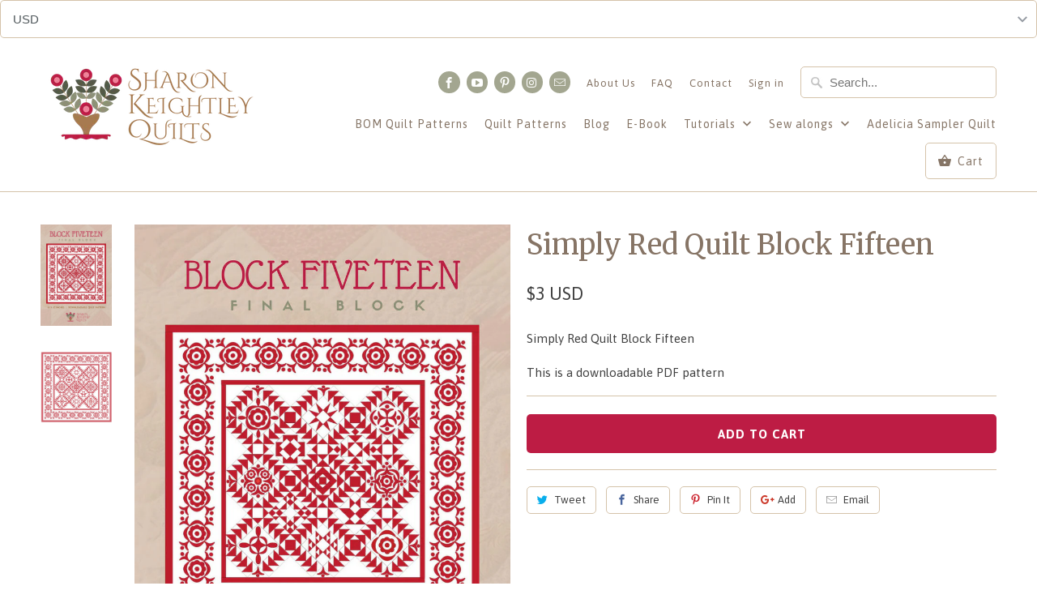

--- FILE ---
content_type: text/html; charset=utf-8
request_url: https://sharonkeightleyquilts.com/products/simply-red-quilt-final-block
body_size: 26004
content:
<!DOCTYPE html>
<!--[if lt IE 7 ]><html class="ie ie6" lang="en"> <![endif]-->
<!--[if IE 7 ]><html class="ie ie7" lang="en"> <![endif]-->
<!--[if IE 8 ]><html class="ie ie8" lang="en"> <![endif]-->
<!--[if IE 9 ]><html class="ie ie9" lang="en"> <![endif]-->
<!--[if (gte IE 10)|!(IE)]><!--><html lang="en"> <!--<![endif]-->
<script type="text/javascript">
!function(e){if(!window.pintrk){window.pintrk=function()
{window.pintrk.queue.push(Array.prototype.slice.call(arguments))};var
n=window.pintrk;n.queue=[],n.version="3.0";var
t=document.createElement("script");t.async=!0,t.src=e;var
r=document.getElementsByTagName("script")[0];r.parentNode.insertBefore(t,r)}}
("https://s.pinimg.com/ct/core.js"); 

pintrk('load','YOUR_TAG_ID', { em: '', });
pintrk('page');
</script> 
<noscript> 
<img height="1" width="1" style="display:none;" alt=""
src="https://ct.pinterest.com/v3/?tid=YOUR_TAG_ID&noscript=1" /> 
</noscript>
  <head>
<!-- Start of Booster Apps Seo-0.1-->
<title>Simply Red Quilt Block Fifteen | Sharon Keightley Quilts</title><meta name="description" content="Simply Red Quilt Block FifteenThis is a downloadable PDF pattern" /><script type="application/ld+json">
  {
    "@context": "https://schema.org",
    "@type": "Organization",
    "name": "Sharon Keightley Quilts",
    "url": "https://sharonkeightleyquilts.com",
    "description": "Sharon Keightley Quilts is a quilt pattern store where you can purchase all Sharon Keightley Quilts Patterns. ","image": "https://sharonkeightleyquilts.com/cdn/shop/t/9/assets/logo.png?327",
      "logo": "https://sharonkeightleyquilts.com/cdn/shop/t/9/assets/logo.png?327","sameAs": ["https://facebook.com/https://www.facebook.com/SharonKeightleyQuilts", "https://instagram.com/@sharonkeightleyquilts"],
    "telephone": "021608736",
    "address": {
      "@type": "PostalAddress",
      "streetAddress": "1941 South Head Road",
      "addressLocality": "Helensville",
      "addressRegion": "Auckland",
      "postalCode": "0874",
      "addressCountry": "New Zealand"
    }
  }
</script>

<script type="application/ld+json">
  {
    "@context": "https://schema.org",
    "@type": "WebSite",
    "name": "Sharon Keightley Quilts",
    "url": "https://sharonkeightleyquilts.com",
    "potentialAction": {
      "@type": "SearchAction",
      "query-input": "required name=query",
      "target": "https://sharonkeightleyquilts.com/search?q={query}"
    }
  }
</script><script type="application/ld+json">
  {
    "@context": "https://schema.org",
    "@type": "Product",
    "name": "Simply Red Quilt Block Fifteen",
    "brand": {"@type": "Brand","name": "Pine Valley Quilts"},
    "sku": "Simply Red Quilt Block Fifteen",
    "mpn": "",
    "description": "Simply Red Quilt Block Fifteen\nThis is a downloadable PDF pattern",
    "url": "https://sharonkeightleyquilts.com/products/simply-red-quilt-final-block","image": "https://sharonkeightleyquilts.com/cdn/shop/products/cover-b15_794x.jpg?v=1527726260","itemCondition": "https://schema.org/NewCondition",
    "offers": [{
          "@type": "Offer","price": "5.00","priceCurrency": "NZD",
          "itemCondition": "https://schema.org/NewCondition",
          "url": "https://sharonkeightleyquilts.com/products/simply-red-quilt-final-block?variant=44685260878",
          "sku": "Simply Red Quilt Block Fifteen",
          "mpn": "",
          "availability" : "https://schema.org/InStock",
          "priceValidUntil": "2026-01-09","gtin14": ""}]}
</script>
<!-- end of Booster Apps SEO -->

    <!-- Flodesk Optin Form -->
    <script>
  (function(w, d, t, s, n) {
    w.FlodeskObject = n;
    var fn = function() {
      (w[n].q = w[n].q || []).push(arguments);
    };
    w[n] = w[n] || fn;
    var f = d.getElementsByTagName(t)[0];
    var e = d.createElement(t);
    var h = '?v=' + new Date().getTime();
    e.async = true;
    e.src = s + h;
    f.parentNode.insertBefore(e, f);
  })(window, document, 'script', 'https://assets.flodesk.com/universal.js', 'fd');
</script>
    
    <meta name="p:domain_verify" content="b6046eaae969ae05067209def362a734"/>
    <meta charset="utf-8">
    <meta http-equiv="cleartype" content="on">
    <meta name="robots" content="index,follow">

    
    

    

    <!-- Custom Fonts -->
    
      <link href="//fonts.googleapis.com/css?family=.|Asap:light,normal,bold|Merriweather:light,normal,bold|Asap:light,normal,bold|Asap:light,normal,bold|Asap:light,normal,bold" rel="stylesheet" type="text/css" />
    
<div class='currencyRoboSelect'></div>
    

<meta name="author" content="Sharon Keightley Quilts">
<meta property="og:url" content="https://sharonkeightleyquilts.com/products/simply-red-quilt-final-block">
<meta property="og:site_name" content="Sharon Keightley Quilts">


  <meta property="og:type" content="product">
  <meta property="og:title" content="Simply Red Quilt Block Fifteen">
  
    <meta property="og:image" content="http://sharonkeightleyquilts.com/cdn/shop/products/cover-b15_600x.jpg?v=1527726260">
    <meta property="og:image:secure_url" content="https://sharonkeightleyquilts.com/cdn/shop/products/cover-b15_600x.jpg?v=1527726260">
    
  
    <meta property="og:image" content="http://sharonkeightleyquilts.com/cdn/shop/products/Simply-Red-Quilt_eb568724-9bb8-4d0d-bc10-5d52a1f58e78_600x.jpg?v=1527726260">
    <meta property="og:image:secure_url" content="https://sharonkeightleyquilts.com/cdn/shop/products/Simply-Red-Quilt_eb568724-9bb8-4d0d-bc10-5d52a1f58e78_600x.jpg?v=1527726260">
    
  
  <meta property="og:price:amount" content="5.00">
  <meta property="og:price:currency" content="NZD">


  <meta property="og:description" content="Simply Red Quilt Block Fifteen This is a downloadable PDF pattern">




<meta name="twitter:card" content="summary">

  <meta name="twitter:title" content="Simply Red Quilt Block Fifteen">
  <meta name="twitter:description" content="Simply Red Quilt Block Fifteen
This is a downloadable PDF pattern">
  <meta name="twitter:image" content="https://sharonkeightleyquilts.com/cdn/shop/products/cover-b15_240x.jpg?v=1527726260">
  <meta name="twitter:image:width" content="240">
  <meta name="twitter:image:height" content="240">



    
    

    <!-- Mobile Specific Metas -->
    <meta name="HandheldFriendly" content="True">
    <meta name="MobileOptimized" content="320">
    <meta name="viewport" content="width=device-width,initial-scale=1">
    <meta name="theme-color" content="#ffffff">

    <!-- Stylesheets for Mobilia 5.2.2 -->
    <link href="//sharonkeightleyquilts.com/cdn/shop/t/9/assets/styles.scss.css?v=165856782319570305671707992636" rel="stylesheet" type="text/css" media="all" />

    <!-- Icons -->
    
      <link rel="shortcut icon" type="image/x-icon" href="//sharonkeightleyquilts.com/cdn/shop/files/SiteIcon_32x32.png?v=1613155446">
    
    <link rel="canonical" href="https://sharonkeightleyquilts.com/products/simply-red-quilt-final-block" />

    

    <script src="//sharonkeightleyquilts.com/cdn/shop/t/9/assets/app.js?v=153270892828428106271531255311" type="text/javascript"></script>
    <script>window.performance && window.performance.mark && window.performance.mark('shopify.content_for_header.start');</script><meta id="shopify-digital-wallet" name="shopify-digital-wallet" content="/8820242/digital_wallets/dialog">
<meta name="shopify-checkout-api-token" content="72461e3b658e8ae3123aa0e77ed24502">
<meta id="in-context-paypal-metadata" data-shop-id="8820242" data-venmo-supported="false" data-environment="production" data-locale="en_US" data-paypal-v4="true" data-currency="NZD">
<link rel="alternate" type="application/json+oembed" href="https://sharonkeightleyquilts.com/products/simply-red-quilt-final-block.oembed">
<script async="async" src="/checkouts/internal/preloads.js?locale=en-NZ"></script>
<link rel="preconnect" href="https://shop.app" crossorigin="anonymous">
<script async="async" src="https://shop.app/checkouts/internal/preloads.js?locale=en-NZ&shop_id=8820242" crossorigin="anonymous"></script>
<script id="apple-pay-shop-capabilities" type="application/json">{"shopId":8820242,"countryCode":"NZ","currencyCode":"NZD","merchantCapabilities":["supports3DS"],"merchantId":"gid:\/\/shopify\/Shop\/8820242","merchantName":"Sharon Keightley Quilts","requiredBillingContactFields":["postalAddress","email"],"requiredShippingContactFields":["postalAddress","email"],"shippingType":"shipping","supportedNetworks":["visa","masterCard","amex","jcb"],"total":{"type":"pending","label":"Sharon Keightley Quilts","amount":"1.00"},"shopifyPaymentsEnabled":true,"supportsSubscriptions":true}</script>
<script id="shopify-features" type="application/json">{"accessToken":"72461e3b658e8ae3123aa0e77ed24502","betas":["rich-media-storefront-analytics"],"domain":"sharonkeightleyquilts.com","predictiveSearch":true,"shopId":8820242,"locale":"en"}</script>
<script>var Shopify = Shopify || {};
Shopify.shop = "pine-valley-quilts.myshopify.com";
Shopify.locale = "en";
Shopify.currency = {"active":"NZD","rate":"1.0"};
Shopify.country = "NZ";
Shopify.theme = {"name":"Mobilia","id":177843918,"schema_name":"Mobilia","schema_version":"5.2.2","theme_store_id":464,"role":"main"};
Shopify.theme.handle = "null";
Shopify.theme.style = {"id":null,"handle":null};
Shopify.cdnHost = "sharonkeightleyquilts.com/cdn";
Shopify.routes = Shopify.routes || {};
Shopify.routes.root = "/";</script>
<script type="module">!function(o){(o.Shopify=o.Shopify||{}).modules=!0}(window);</script>
<script>!function(o){function n(){var o=[];function n(){o.push(Array.prototype.slice.apply(arguments))}return n.q=o,n}var t=o.Shopify=o.Shopify||{};t.loadFeatures=n(),t.autoloadFeatures=n()}(window);</script>
<script>
  window.ShopifyPay = window.ShopifyPay || {};
  window.ShopifyPay.apiHost = "shop.app\/pay";
  window.ShopifyPay.redirectState = null;
</script>
<script id="shop-js-analytics" type="application/json">{"pageType":"product"}</script>
<script defer="defer" async type="module" src="//sharonkeightleyquilts.com/cdn/shopifycloud/shop-js/modules/v2/client.init-shop-cart-sync_D0dqhulL.en.esm.js"></script>
<script defer="defer" async type="module" src="//sharonkeightleyquilts.com/cdn/shopifycloud/shop-js/modules/v2/chunk.common_CpVO7qML.esm.js"></script>
<script type="module">
  await import("//sharonkeightleyquilts.com/cdn/shopifycloud/shop-js/modules/v2/client.init-shop-cart-sync_D0dqhulL.en.esm.js");
await import("//sharonkeightleyquilts.com/cdn/shopifycloud/shop-js/modules/v2/chunk.common_CpVO7qML.esm.js");

  window.Shopify.SignInWithShop?.initShopCartSync?.({"fedCMEnabled":true,"windoidEnabled":true});

</script>
<script>
  window.Shopify = window.Shopify || {};
  if (!window.Shopify.featureAssets) window.Shopify.featureAssets = {};
  window.Shopify.featureAssets['shop-js'] = {"shop-cart-sync":["modules/v2/client.shop-cart-sync_D9bwt38V.en.esm.js","modules/v2/chunk.common_CpVO7qML.esm.js"],"init-fed-cm":["modules/v2/client.init-fed-cm_BJ8NPuHe.en.esm.js","modules/v2/chunk.common_CpVO7qML.esm.js"],"init-shop-email-lookup-coordinator":["modules/v2/client.init-shop-email-lookup-coordinator_pVrP2-kG.en.esm.js","modules/v2/chunk.common_CpVO7qML.esm.js"],"shop-cash-offers":["modules/v2/client.shop-cash-offers_CNh7FWN-.en.esm.js","modules/v2/chunk.common_CpVO7qML.esm.js","modules/v2/chunk.modal_DKF6x0Jh.esm.js"],"init-shop-cart-sync":["modules/v2/client.init-shop-cart-sync_D0dqhulL.en.esm.js","modules/v2/chunk.common_CpVO7qML.esm.js"],"init-windoid":["modules/v2/client.init-windoid_DaoAelzT.en.esm.js","modules/v2/chunk.common_CpVO7qML.esm.js"],"shop-toast-manager":["modules/v2/client.shop-toast-manager_1DND8Tac.en.esm.js","modules/v2/chunk.common_CpVO7qML.esm.js"],"pay-button":["modules/v2/client.pay-button_CFeQi1r6.en.esm.js","modules/v2/chunk.common_CpVO7qML.esm.js"],"shop-button":["modules/v2/client.shop-button_Ca94MDdQ.en.esm.js","modules/v2/chunk.common_CpVO7qML.esm.js"],"shop-login-button":["modules/v2/client.shop-login-button_DPYNfp1Z.en.esm.js","modules/v2/chunk.common_CpVO7qML.esm.js","modules/v2/chunk.modal_DKF6x0Jh.esm.js"],"avatar":["modules/v2/client.avatar_BTnouDA3.en.esm.js"],"shop-follow-button":["modules/v2/client.shop-follow-button_BMKh4nJE.en.esm.js","modules/v2/chunk.common_CpVO7qML.esm.js","modules/v2/chunk.modal_DKF6x0Jh.esm.js"],"init-customer-accounts-sign-up":["modules/v2/client.init-customer-accounts-sign-up_CJXi5kRN.en.esm.js","modules/v2/client.shop-login-button_DPYNfp1Z.en.esm.js","modules/v2/chunk.common_CpVO7qML.esm.js","modules/v2/chunk.modal_DKF6x0Jh.esm.js"],"init-shop-for-new-customer-accounts":["modules/v2/client.init-shop-for-new-customer-accounts_BoBxkgWu.en.esm.js","modules/v2/client.shop-login-button_DPYNfp1Z.en.esm.js","modules/v2/chunk.common_CpVO7qML.esm.js","modules/v2/chunk.modal_DKF6x0Jh.esm.js"],"init-customer-accounts":["modules/v2/client.init-customer-accounts_DCuDTzpR.en.esm.js","modules/v2/client.shop-login-button_DPYNfp1Z.en.esm.js","modules/v2/chunk.common_CpVO7qML.esm.js","modules/v2/chunk.modal_DKF6x0Jh.esm.js"],"checkout-modal":["modules/v2/client.checkout-modal_U_3e4VxF.en.esm.js","modules/v2/chunk.common_CpVO7qML.esm.js","modules/v2/chunk.modal_DKF6x0Jh.esm.js"],"lead-capture":["modules/v2/client.lead-capture_DEgn0Z8u.en.esm.js","modules/v2/chunk.common_CpVO7qML.esm.js","modules/v2/chunk.modal_DKF6x0Jh.esm.js"],"shop-login":["modules/v2/client.shop-login_CoM5QKZ_.en.esm.js","modules/v2/chunk.common_CpVO7qML.esm.js","modules/v2/chunk.modal_DKF6x0Jh.esm.js"],"payment-terms":["modules/v2/client.payment-terms_BmrqWn8r.en.esm.js","modules/v2/chunk.common_CpVO7qML.esm.js","modules/v2/chunk.modal_DKF6x0Jh.esm.js"]};
</script>
<script>(function() {
  var isLoaded = false;
  function asyncLoad() {
    if (isLoaded) return;
    isLoaded = true;
    var urls = ["\/\/static.zotabox.com\/0\/e\/0e2e3fa1088272f38e87ee502e83fe1f\/widgets.js?shop=pine-valley-quilts.myshopify.com","\/\/static.zotabox.com\/0\/e\/0e2e3fa1088272f38e87ee502e83fe1f\/widgets.js?shop=pine-valley-quilts.myshopify.com","https:\/\/currencyrobo.shopapps.in\/appJs\/converter.php?shop=pine-valley-quilts.myshopify.com","https:\/\/chimpstatic.com\/mcjs-connected\/js\/users\/931abfd13536ee59be950dbea\/dbe79129e2a918aa948a07f0c.js?shop=pine-valley-quilts.myshopify.com","https:\/\/www.chrishjorth.com\/shopify-spambuster-client\/build\/spambuster.js?rcSiteKey=6LcijOUaAAAAAMtJbuPj91FHqip6C7W5PjtFSTIy\u0026contactEnabled=true\u0026shop=pine-valley-quilts.myshopify.com","\/\/cdn.shopify.com\/proxy\/92a04401cf887321bacc65db3642156baa26ac9595d1953026823e5d01ff1f38\/b2b-solution.bsscommerce.com\/js\/bss-b2b-cp.js?shop=pine-valley-quilts.myshopify.com\u0026sp-cache-control=cHVibGljLCBtYXgtYWdlPTkwMA"];
    for (var i = 0; i < urls.length; i++) {
      var s = document.createElement('script');
      s.type = 'text/javascript';
      s.async = true;
      s.src = urls[i];
      var x = document.getElementsByTagName('script')[0];
      x.parentNode.insertBefore(s, x);
    }
  };
  if(window.attachEvent) {
    window.attachEvent('onload', asyncLoad);
  } else {
    window.addEventListener('load', asyncLoad, false);
  }
})();</script>
<script id="__st">var __st={"a":8820242,"offset":46800,"reqid":"9e7429b1-cee8-43cb-afd6-d8116efe269a-1765329114","pageurl":"sharonkeightleyquilts.com\/products\/simply-red-quilt-final-block","u":"4ba557da9f31","p":"product","rtyp":"product","rid":11296385550};</script>
<script>window.ShopifyPaypalV4VisibilityTracking = true;</script>
<script id="captcha-bootstrap">!function(){'use strict';const t='contact',e='account',n='new_comment',o=[[t,t],['blogs',n],['comments',n],[t,'customer']],c=[[e,'customer_login'],[e,'guest_login'],[e,'recover_customer_password'],[e,'create_customer']],r=t=>t.map((([t,e])=>`form[action*='/${t}']:not([data-nocaptcha='true']) input[name='form_type'][value='${e}']`)).join(','),a=t=>()=>t?[...document.querySelectorAll(t)].map((t=>t.form)):[];function s(){const t=[...o],e=r(t);return a(e)}const i='password',u='form_key',d=['recaptcha-v3-token','g-recaptcha-response','h-captcha-response',i],f=()=>{try{return window.sessionStorage}catch{return}},m='__shopify_v',_=t=>t.elements[u];function p(t,e,n=!1){try{const o=window.sessionStorage,c=JSON.parse(o.getItem(e)),{data:r}=function(t){const{data:e,action:n}=t;return t[m]||n?{data:e,action:n}:{data:t,action:n}}(c);for(const[e,n]of Object.entries(r))t.elements[e]&&(t.elements[e].value=n);n&&o.removeItem(e)}catch(o){console.error('form repopulation failed',{error:o})}}const l='form_type',E='cptcha';function T(t){t.dataset[E]=!0}const w=window,h=w.document,L='Shopify',v='ce_forms',y='captcha';let A=!1;((t,e)=>{const n=(g='f06e6c50-85a8-45c8-87d0-21a2b65856fe',I='https://cdn.shopify.com/shopifycloud/storefront-forms-hcaptcha/ce_storefront_forms_captcha_hcaptcha.v1.5.2.iife.js',D={infoText:'Protected by hCaptcha',privacyText:'Privacy',termsText:'Terms'},(t,e,n)=>{const o=w[L][v],c=o.bindForm;if(c)return c(t,g,e,D).then(n);var r;o.q.push([[t,g,e,D],n]),r=I,A||(h.body.append(Object.assign(h.createElement('script'),{id:'captcha-provider',async:!0,src:r})),A=!0)});var g,I,D;w[L]=w[L]||{},w[L][v]=w[L][v]||{},w[L][v].q=[],w[L][y]=w[L][y]||{},w[L][y].protect=function(t,e){n(t,void 0,e),T(t)},Object.freeze(w[L][y]),function(t,e,n,w,h,L){const[v,y,A,g]=function(t,e,n){const i=e?o:[],u=t?c:[],d=[...i,...u],f=r(d),m=r(i),_=r(d.filter((([t,e])=>n.includes(e))));return[a(f),a(m),a(_),s()]}(w,h,L),I=t=>{const e=t.target;return e instanceof HTMLFormElement?e:e&&e.form},D=t=>v().includes(t);t.addEventListener('submit',(t=>{const e=I(t);if(!e)return;const n=D(e)&&!e.dataset.hcaptchaBound&&!e.dataset.recaptchaBound,o=_(e),c=g().includes(e)&&(!o||!o.value);(n||c)&&t.preventDefault(),c&&!n&&(function(t){try{if(!f())return;!function(t){const e=f();if(!e)return;const n=_(t);if(!n)return;const o=n.value;o&&e.removeItem(o)}(t);const e=Array.from(Array(32),(()=>Math.random().toString(36)[2])).join('');!function(t,e){_(t)||t.append(Object.assign(document.createElement('input'),{type:'hidden',name:u})),t.elements[u].value=e}(t,e),function(t,e){const n=f();if(!n)return;const o=[...t.querySelectorAll(`input[type='${i}']`)].map((({name:t})=>t)),c=[...d,...o],r={};for(const[a,s]of new FormData(t).entries())c.includes(a)||(r[a]=s);n.setItem(e,JSON.stringify({[m]:1,action:t.action,data:r}))}(t,e)}catch(e){console.error('failed to persist form',e)}}(e),e.submit())}));const S=(t,e)=>{t&&!t.dataset[E]&&(n(t,e.some((e=>e===t))),T(t))};for(const o of['focusin','change'])t.addEventListener(o,(t=>{const e=I(t);D(e)&&S(e,y())}));const B=e.get('form_key'),M=e.get(l),P=B&&M;t.addEventListener('DOMContentLoaded',(()=>{const t=y();if(P)for(const e of t)e.elements[l].value===M&&p(e,B);[...new Set([...A(),...v().filter((t=>'true'===t.dataset.shopifyCaptcha))])].forEach((e=>S(e,t)))}))}(h,new URLSearchParams(w.location.search),n,t,e,['guest_login'])})(!0,!0)}();</script>
<script integrity="sha256-52AcMU7V7pcBOXWImdc/TAGTFKeNjmkeM1Pvks/DTgc=" data-source-attribution="shopify.loadfeatures" defer="defer" src="//sharonkeightleyquilts.com/cdn/shopifycloud/storefront/assets/storefront/load_feature-81c60534.js" crossorigin="anonymous"></script>
<script crossorigin="anonymous" defer="defer" src="//sharonkeightleyquilts.com/cdn/shopifycloud/storefront/assets/shopify_pay/storefront-65b4c6d7.js?v=20250812"></script>
<script data-source-attribution="shopify.dynamic_checkout.dynamic.init">var Shopify=Shopify||{};Shopify.PaymentButton=Shopify.PaymentButton||{isStorefrontPortableWallets:!0,init:function(){window.Shopify.PaymentButton.init=function(){};var t=document.createElement("script");t.src="https://sharonkeightleyquilts.com/cdn/shopifycloud/portable-wallets/latest/portable-wallets.en.js",t.type="module",document.head.appendChild(t)}};
</script>
<script data-source-attribution="shopify.dynamic_checkout.buyer_consent">
  function portableWalletsHideBuyerConsent(e){var t=document.getElementById("shopify-buyer-consent"),n=document.getElementById("shopify-subscription-policy-button");t&&n&&(t.classList.add("hidden"),t.setAttribute("aria-hidden","true"),n.removeEventListener("click",e))}function portableWalletsShowBuyerConsent(e){var t=document.getElementById("shopify-buyer-consent"),n=document.getElementById("shopify-subscription-policy-button");t&&n&&(t.classList.remove("hidden"),t.removeAttribute("aria-hidden"),n.addEventListener("click",e))}window.Shopify?.PaymentButton&&(window.Shopify.PaymentButton.hideBuyerConsent=portableWalletsHideBuyerConsent,window.Shopify.PaymentButton.showBuyerConsent=portableWalletsShowBuyerConsent);
</script>
<script data-source-attribution="shopify.dynamic_checkout.cart.bootstrap">document.addEventListener("DOMContentLoaded",(function(){function t(){return document.querySelector("shopify-accelerated-checkout-cart, shopify-accelerated-checkout")}if(t())Shopify.PaymentButton.init();else{new MutationObserver((function(e,n){t()&&(Shopify.PaymentButton.init(),n.disconnect())})).observe(document.body,{childList:!0,subtree:!0})}}));
</script>
<link id="shopify-accelerated-checkout-styles" rel="stylesheet" media="screen" href="https://sharonkeightleyquilts.com/cdn/shopifycloud/portable-wallets/latest/accelerated-checkout-backwards-compat.css" crossorigin="anonymous">
<style id="shopify-accelerated-checkout-cart">
        #shopify-buyer-consent {
  margin-top: 1em;
  display: inline-block;
  width: 100%;
}

#shopify-buyer-consent.hidden {
  display: none;
}

#shopify-subscription-policy-button {
  background: none;
  border: none;
  padding: 0;
  text-decoration: underline;
  font-size: inherit;
  cursor: pointer;
}

#shopify-subscription-policy-button::before {
  box-shadow: none;
}

      </style>

<script>window.performance && window.performance.mark && window.performance.mark('shopify.content_for_header.end');</script>
  <script id="bss-b2b-store-data" type="application/json">
{
  "shop": {
    "domain": "sharonkeightleyquilts.com",
    "permanent_domain": "pine-valley-quilts.myshopify.com",
    "url": "https://sharonkeightleyquilts.com",
    "secure_url": "https://sharonkeightleyquilts.com",
    "money_format": "\u003cspan class=money\u003e$ {{amount}}\u003c\/span\u003e",
    "currency": "NZD",
    "cart_current_currency": "NZD",
    "multi_currencies": [
        
            "AED",
        
            "AFN",
        
            "ALL",
        
            "AMD",
        
            "ANG",
        
            "AUD",
        
            "AWG",
        
            "AZN",
        
            "BAM",
        
            "BBD",
        
            "BDT",
        
            "BGN",
        
            "BIF",
        
            "BND",
        
            "BOB",
        
            "BSD",
        
            "BWP",
        
            "BZD",
        
            "CAD",
        
            "CDF",
        
            "CHF",
        
            "CNY",
        
            "CRC",
        
            "CVE",
        
            "CZK",
        
            "DJF",
        
            "DKK",
        
            "DOP",
        
            "DZD",
        
            "EGP",
        
            "ETB",
        
            "EUR",
        
            "FJD",
        
            "FKP",
        
            "GBP",
        
            "GMD",
        
            "GNF",
        
            "GTQ",
        
            "GYD",
        
            "HKD",
        
            "HNL",
        
            "HUF",
        
            "IDR",
        
            "ILS",
        
            "INR",
        
            "ISK",
        
            "JMD",
        
            "JPY",
        
            "KES",
        
            "KGS",
        
            "KHR",
        
            "KMF",
        
            "KRW",
        
            "KYD",
        
            "KZT",
        
            "LAK",
        
            "LBP",
        
            "LKR",
        
            "MAD",
        
            "MDL",
        
            "MKD",
        
            "MMK",
        
            "MNT",
        
            "MOP",
        
            "MUR",
        
            "MVR",
        
            "MWK",
        
            "MYR",
        
            "NGN",
        
            "NIO",
        
            "NPR",
        
            "NZD",
        
            "PEN",
        
            "PGK",
        
            "PHP",
        
            "PKR",
        
            "PLN",
        
            "PYG",
        
            "QAR",
        
            "RON",
        
            "RSD",
        
            "RWF",
        
            "SAR",
        
            "SBD",
        
            "SEK",
        
            "SGD",
        
            "SHP",
        
            "SLL",
        
            "STD",
        
            "THB",
        
            "TJS",
        
            "TOP",
        
            "TTD",
        
            "TWD",
        
            "TZS",
        
            "UAH",
        
            "UGX",
        
            "USD",
        
            "UYU",
        
            "UZS",
        
            "VND",
        
            "VUV",
        
            "WST",
        
            "XAF",
        
            "XCD",
        
            "XOF",
        
            "XPF",
        
            "YER"
        
    ]
  },
  "customer": {
    "id": null,
    "tags": null,
    "tax_exempt": null,
    "email": ""
  },
  "cart": {"note":null,"attributes":{},"original_total_price":0,"total_price":0,"total_discount":0,"total_weight":0.0,"item_count":0,"items":[],"requires_shipping":false,"currency":"NZD","items_subtotal_price":0,"cart_level_discount_applications":[],"checkout_charge_amount":0},
  "line_item_products": [],
  "template": "product",
  "product": {"id":11296385550,"title":"Simply Red Quilt Block Fifteen","handle":"simply-red-quilt-final-block","description":"\u003cp\u003e\u003cspan\u003eSimply Red Quilt Block Fifteen\u003c\/span\u003e\u003c\/p\u003e\n\u003cp\u003e\u003cspan\u003eThis \u003c\/span\u003e\u003cspan\u003eis a downloadable PDF pattern\u003c\/span\u003e\u003c\/p\u003e","published_at":"2017-08-21T11:21:15+12:00","created_at":"2017-08-21T11:22:41+12:00","vendor":"Pine Valley Quilts","type":"Simply Red BOM","tags":["Simply Red Quilt BOM"],"price":500,"price_min":500,"price_max":500,"available":true,"price_varies":false,"compare_at_price":null,"compare_at_price_min":0,"compare_at_price_max":0,"compare_at_price_varies":false,"variants":[{"id":44685260878,"title":"Default Title","option1":"Default Title","option2":null,"option3":null,"sku":"Simply Red Quilt Block Fifteen","requires_shipping":false,"taxable":false,"featured_image":null,"available":true,"name":"Simply Red Quilt Block Fifteen","public_title":null,"options":["Default Title"],"price":500,"weight":0,"compare_at_price":null,"inventory_quantity":-10,"inventory_management":null,"inventory_policy":"deny","barcode":"","requires_selling_plan":false,"selling_plan_allocations":[]}],"images":["\/\/sharonkeightleyquilts.com\/cdn\/shop\/products\/cover-b15.jpg?v=1527726260","\/\/sharonkeightleyquilts.com\/cdn\/shop\/products\/Simply-Red-Quilt_eb568724-9bb8-4d0d-bc10-5d52a1f58e78.jpg?v=1527726260"],"featured_image":"\/\/sharonkeightleyquilts.com\/cdn\/shop\/products\/cover-b15.jpg?v=1527726260","options":["Title"],"media":[{"alt":"Simply Red Quilt Block Fifteen - Pine Valley Quilts","id":278324084868,"position":1,"preview_image":{"aspect_ratio":0.707,"height":1123,"width":794,"src":"\/\/sharonkeightleyquilts.com\/cdn\/shop\/products\/cover-b15.jpg?v=1527726260"},"aspect_ratio":0.707,"height":1123,"media_type":"image","src":"\/\/sharonkeightleyquilts.com\/cdn\/shop\/products\/cover-b15.jpg?v=1527726260","width":794},{"alt":"Simply Red Quilt Block Fifteen - Pine Valley Quilts","id":255852445828,"position":2,"preview_image":{"aspect_ratio":1.005,"height":995,"width":1000,"src":"\/\/sharonkeightleyquilts.com\/cdn\/shop\/products\/Simply-Red-Quilt_eb568724-9bb8-4d0d-bc10-5d52a1f58e78.jpg?v=1527726260"},"aspect_ratio":1.005,"height":995,"media_type":"image","src":"\/\/sharonkeightleyquilts.com\/cdn\/shop\/products\/Simply-Red-Quilt_eb568724-9bb8-4d0d-bc10-5d52a1f58e78.jpg?v=1527726260","width":1000}],"requires_selling_plan":false,"selling_plan_groups":[],"content":"\u003cp\u003e\u003cspan\u003eSimply Red Quilt Block Fifteen\u003c\/span\u003e\u003c\/p\u003e\n\u003cp\u003e\u003cspan\u003eThis \u003c\/span\u003e\u003cspan\u003eis a downloadable PDF pattern\u003c\/span\u003e\u003c\/p\u003e"},
  "collection": null,
  "collections": [
    
      272426883
    
  ],
  "taxes_included": true
}
</script>

<style>
.bss-b2b-qty-table-row:hover,
.bss-b2b-cart-item-qty-table-header:hover,
.bss-b2b-qty-table-row-ef:hover,
.bss-b2b-cart-item-qty-table-header-ef:hover
{
    cursor: pointer;
    opacity: 0.7;
}
.bss-b2b-qty-table-row.qty-row-active, .bss-b2b-qty-table-row-ef.qty-row-active {
    border: 1px solid;
    opacity: 0.7;
    font-weight: bold;
}
.bss-b2b-cart-item-qty-table-header,.bss-b2b-cart-item-qty-table-header-ef {
    display: flex;
    padding: 2px 5px;
    box-sizing: border-box;
    margin-bottom: 0px;
}

.bss-b2b-cart-item-qty-table {
    border: 2px solid transparent;
    width: 100%;
}
.bss-b2b-cart-item-qty-table table{
    margin-bottom: 2px;
    width: 100%;
}
.bss-b2b-cart-item-qty-table table td{
    padding: 10px !important;
    text-align: center;
}
.bss-b2b-cart-item-qty-table-ef {
    border: 2px solid transparent;
    width: 100%;
}
.bss-b2b-cart-item-qty-table-ef table{
    margin-bottom: 2px;
    width: 100%;
}
.bss-b2b-cart-item-qty-table-ef table td{
    padding: 10px !important;
    text-align: center;
}
.bss-b2b-qty-table-wrapper th,.bss-b2b-qty-table-wrapper-ef th {
    font-weight: bold;
    padding: 10px !important;
    text-align: center;
}

@keyframes moneyAnimation { to { visibility: visible; } }

.bss-loader {
    border: 1px solid black;
    border-radius: 50%;
    border-top: 1px solid lightgrey;
    width: 15px;
    height: 15px;
    -webkit-animation: spin 2s linear infinite; /* Safari */
    animation: spin 2s linear infinite;
    margin: auto;
}

#RegisterForm {
    display: none;
}
#bss-abn-status {
    height: 10px;
    width: 10px;
    border-radius: 50%;
    display: inline-grid;
    margin: auto;
    border: solid 1px black;
}
/* Safari */
@-webkit-keyframes spin {
    0% { -webkit-transform: rotate(0deg); }
    100% { -webkit-transform: rotate(360deg); }
}

@keyframes spin {
    0% { transform: rotate(0deg); }
    100% { transform: rotate(360deg); }
}
/* modal amo warning */
.bss-modal-warning-amo-wrap {
  top: 0;
  left: 0;
  width: 100%;
  height: 100%;
  display: table;
  z-index: 199999999;
  position: fixed;
  outline: none !important;
  -webkit-backface-visibility: hidden;
  pointer-events: none;
}


.bss-modal-amo.active {
  opacity: 1;
  transition: all 0.25s ease-in;
  border-width: 0px;
}

.bss-modal-amo {
  opacity: .5;
  color: black;
  background-color: white;
  max-width: 500px;
  margin: 18px auto;
  width: calc(100% - 36px);
  pointer-events: auto;
  border: solid white 1px;
}

.bss-modal-amo button {
  user-select: none;
  -webkit-user-select: none;
  cursor: pointer;
  float: right;
  width: unset;
}

.bss-modal-button-close {
  font-style: normal;
  margin-top: -5px;
  margin-right: -5px;
  font-size: 35px;
  font-family: Arial, Baskerville, monospace;
  overflow: visible;
  background: transparent;
  border: 0;
  -webkit-appearance: none;
  display: block;
  outline: none;
  padding: 0 0 0 10px;
  box-shadow: none;
  opacity: .65;
}

.bss-modal-warning-amo-wrap > div {
  display: table-cell;
  vertical-align: middle;
}

.bss-amo-modal-bg {
  top: 0;
  left: 0;
  width: 100%;
  height: 100%;
  z-index: 199999998;
  overflow: hidden;
  position: fixed;
  background: #000000;
  opacity: .2;
}

b.bss-modal-amo-title {
  font-size: 20px;
}

li.bss-amo-text-warning {
  list-style: none;
  position: relative;
  padding: 3px 0 2px 40px;
}

li.bss-amo-text-warning::before {
  content: '\27A2';
  position: absolute;
  left: 0;
  font-size: 19px;
  margin-top: -4px;
  margin-left: 15px;
}

.bss-amo-list-warning-minimum-quantity, .bss-amo-list-warning-maximum-quantity {
  margin-bottom: 10px;
}

.bss-warning-minimum-amount-title, .bss-warning-minimum-quantity-title {
  display: none;
}

.bss-warning-maximum-amount-title, .bss-warning-maximum-quantity-title {
    display: none;
}

.bss-amo-list-warning {
  margin-left: 10px;
  margin-top: -10px;
}

/* modal qi warning */
.modalWarningQI {
    display: none;
}
#modalWarningQI {
    display: none;
}

.bss-modal-warning-qi-wrap {
  top: 0;
  left: 0;
  width: 100%;
  height: 100%;
  display: table;
  z-index: 199999999;
  position: fixed;
  outline: none !important;
  -webkit-backface-visibility: hidden;
  pointer-events: none;
}


.bss-modal-qi.active {
  opacity: 1;
  transition: all 0.25s ease-in;
  border-width: 0px;
}

.bss-modal-qi {
  opacity: .5;
  color: black;
  background-color: white;
  max-width: 500px;
  margin: 18px auto;
  width: calc(100% - 36px);
  pointer-events: auto;
  border: solid white 1px;
}

.bss-modal-qi button {
  user-select: none;
  -webkit-user-select: none;
  cursor: pointer;
  float: right;
  width: unset;
}

.bss-modal-button-close {
  font-style: normal;
  margin-top: -5px;
  margin-right: -5px;
  font-size: 35px;
  font-family: Arial, Baskerville, monospace;
  overflow: visible;
  background: transparent;
  border: 0;
  -webkit-appearance: none;
  display: block;
  outline: none;
  padding: 0 0 0 10px;
  box-shadow: none;
  opacity: .65;
}

.bss-modal-warning-qi-wrap > div {
  display: table-cell;
  vertical-align: middle;
}

.bss-qi-modal-bg {
  top: 0;
  left: 0;
  width: 100%;
  height: 100%;
  z-index: 199999998;
  overflow: hidden;
  position: fixed;
  background: #000000;
  opacity: .2;
}

b.bss-modal-qi-title {
  font-size: 20px;
}

li.bss-qi-text-warning {
  list-style: none;
  position: relative;
  padding: 3px 0 2px 40px;
}

li.bss-qi-text-warning::before {
  content: '\27A2';
  position: absolute;
  left: 0;
  font-size: 19px;
  margin-top: -4px;
  margin-left: 15px;
}

.bss-qi-list-warning-quantity {
  margin-bottom: 10px;
}

.bss-warning-qiunt-title, .bss-warning-quantity-title {
  display: none;
}

.bss-qi-list-warning {
  margin-left: 10px;
  margin-top: -10px;
}

[bss-b2b-bcp-cart-subtotal-price], [bss-b2b-bcp-cart-total-price], .bss-b2b-bcp-new-line-item-price {
    visibility: hidden;
}
.bss-b2b-vat-input-wrapper {
    display: flex;
}
.bss-custom-modal-container {
    position: fixed;
    top: 0;
    left: 0;
    height: 100vh;
    width: 100vw;
    background-color: rgba(0, 0, 0, 0.3);
    align-items: center;
    justify-content: center;
    z-index: 199999999;
    transition: opacity 0.3s ease;
}
.bss-custom-modal {
    background-color: #fff;
    padding: 30px 50px;
    border-radius: 5px;
    box-shadow: 0 2px 4px rgba(0, 0, 0, 0.2);
    width: 600px;
    max-width: 100%;
    text-align: center;
    opacity: 1;
    transition: all 0.25s ease-in;
    border-width: 0px;
    color: black;
    margin: 18px auto;
    pointer-events: auto;
    border: solid white 1px;
}
.bss-b2b-cart-item-qty-table {
  max-width: fit-content !important;
}
</style>
	          
	          
	          
	          <script>
    
        var bssCurrencyFormat = {"USD":{"money_format":"${{amount}}","money_with_currency_format":"${{amount}} USD"},"EUR":{"money_format":"&euro;{{amount_with_comma_separator}}","money_with_currency_format":"&euro;{{amount_with_comma_separator}} EUR"},"GBP":{"money_format":"&pound;{{amount}}","money_with_currency_format":"&pound;{{amount}} GBP"},"CAD":{"money_format":"${{amount}}","money_with_currency_format":"${{amount}} CAD"},"ALL":{"money_format":"Lek {{amount}}","money_with_currency_format":"Lek {{amount}} ALL"},"DZD":{"money_format":"DA {{amount}}","money_with_currency_format":"DA {{amount}} DZD"},"AOA":{"money_format":"Kz{{amount}}","money_with_currency_format":"Kz{{amount}} AOA"},"ARS":{"money_format":"${{amount_with_comma_separator}}","money_with_currency_format":"${{amount_with_comma_separator}} ARS"},"AMD":{"money_format":"{{amount}}","money_with_currency_format":"{{amount}} AMD"},"AWG":{"money_format":"Afl{{amount}}","money_with_currency_format":"Afl{{amount}} AWG"},"AUD":{"money_format":"${{amount}}","money_with_currency_format":"${{amount}} AUD"},"BBD":{"money_format":"${{amount}}","money_with_currency_format":"${{amount}} Bds"},"AZN":{"money_format":"&#8380;{{amount}}","money_with_currency_format":"&#8380;{{amount}} AZN"},"BDT":{"money_format":"Tk {{amount}}","money_with_currency_format":"Tk {{amount}} BDT"},"BSD":{"money_format":"BS${{amount}}","money_with_currency_format":"BS${{amount}} BSD"},"BHD":{"money_format":"{{amount}} BD","money_with_currency_format":"{{amount}} BHD"},"BYN":{"money_format":"Br {{amount}}","money_with_currency_format":"Br {{amount}} BYN"},"BZD":{"money_format":"BZ${{amount}}","money_with_currency_format":"BZ${{amount}} BZD"},"BTN":{"money_format":"Nu {{amount}}","money_with_currency_format":"Nu {{amount}} BTN"},"BAM":{"money_format":"KM {{amount_with_comma_separator}}","money_with_currency_format":"KM {{amount_with_comma_separator}} BAM"},"BRL":{"money_format":"R$ {{amount_with_comma_separator}}","money_with_currency_format":"R$ {{amount_with_comma_separator}} BRL"},"BOB":{"money_format":"Bs{{amount_with_comma_separator}}","money_with_currency_format":"Bs{{amount_with_comma_separator}} BOB"},"BWP":{"money_format":"P{{amount}}","money_with_currency_format":"P{{amount}} BWP"},"BND":{"money_format":"${{amount}}","money_with_currency_format":"${{amount}} BND"},"BGN":{"money_format":"{{amount}} лв","money_with_currency_format":"{{amount}} лв BGN"},"MMK":{"money_format":"K{{amount}}","money_with_currency_format":"K{{amount}} MMK"},"KHR":{"money_format":"KHR{{amount}}","money_with_currency_format":"KHR{{amount}}"},"KYD":{"money_format":"${{amount}}","money_with_currency_format":"${{amount}} KYD"},"XAF":{"money_format":"FCFA{{amount}}","money_with_currency_format":"FCFA{{amount}} XAF"},"CLP":{"money_format":"${{amount_no_decimals}}","money_with_currency_format":"${{amount_no_decimals}} CLP"},"CNY":{"money_format":"&#165;{{amount}}","money_with_currency_format":"&#165;{{amount}} CNY"},"COP":{"money_format":"${{amount_with_comma_separator}}","money_with_currency_format":"${{amount_with_comma_separator}} COP"},"CRC":{"money_format":"&#8353; {{amount_with_comma_separator}}","money_with_currency_format":"&#8353; {{amount_with_comma_separator}} CRC"},"HRK":{"money_format":"{{amount_with_comma_separator}} kn","money_with_currency_format":"{{amount_with_comma_separator}} kn HRK"},"CZK":{"money_format":"{{amount_with_comma_separator}} K&#269;","money_with_currency_format":"{{amount_with_comma_separator}} K&#269;"},"DKK":{"money_format":"kr {{amount_with_comma_separator}}","money_with_currency_format":"kr {{amount_with_comma_separator}} DKK"},"DOP":{"money_format":"RD$ {{amount}}","money_with_currency_format":"RD$ {{amount}}"},"XCD":{"money_format":"${{amount}}","money_with_currency_format":"EC${{amount}}"},"EGP":{"money_format":"LE {{amount}}","money_with_currency_format":"LE {{amount}} EGP"},"ETB":{"money_format":"Br{{amount}}","money_with_currency_format":"Br{{amount}} ETB"},"XPF":{"money_format":"{{amount_no_decimals_with_comma_separator}} XPF","money_with_currency_format":"{{amount_no_decimals_with_comma_separator}} XPF"},"FJD":{"money_format":"${{amount}}","money_with_currency_format":"FJ${{amount}}"},"GMD":{"money_format":"D {{amount}}","money_with_currency_format":"D {{amount}} GMD"},"GHS":{"money_format":"GH&#8373;{{amount}}","money_with_currency_format":"GH&#8373;{{amount}}"},"GTQ":{"money_format":"Q{{amount}}","money_with_currency_format":"{{amount}} GTQ"},"GYD":{"money_format":"G${{amount}}","money_with_currency_format":"${{amount}} GYD"},"GEL":{"money_format":"{{amount}} GEL","money_with_currency_format":"{{amount}} GEL"},"HNL":{"money_format":"L {{amount}}","money_with_currency_format":"L {{amount}} HNL"},"HKD":{"money_format":"HK${{amount}}","money_with_currency_format":"HK${{amount}} HKD"},"HUF":{"money_format":"{{amount_no_decimals_with_comma_separator}}","money_with_currency_format":"{{amount_no_decimals_with_comma_separator}} Ft"},"ISK":{"money_format":"{{amount_no_decimals}} kr","money_with_currency_format":"{{amount_no_decimals}} kr ISK"},"INR":{"money_format":"&#8377; {{amount}}","money_with_currency_format":"&#8377; {{amount}} INR"},"IDR":{"money_format":"{{amount_with_comma_separator}} IDR","money_with_currency_format":"Rp {{amount_with_comma_separator}} IDR"},"ILS":{"money_format":"&#8362;{{amount}}","money_with_currency_format":"&#8362;{{amount}} NIS"},"JMD":{"money_format":"${{amount}}","money_with_currency_format":"${{amount}} JMD"},"JPY":{"money_format":"&#165;{{amount_no_decimals}}","money_with_currency_format":"&#165;{{amount_no_decimals}} JPY"},"JEP":{"money_format":"&pound;{{amount}}","money_with_currency_format":"&pound;{{amount}} JEP"},"JOD":{"money_format":"{{amount}} JD","money_with_currency_format":"{{amount}} JOD"},"KZT":{"money_format":"{{amount}} KZT","money_with_currency_format":"{{amount}} KZT"},"KES":{"money_format":"KSh{{amount}}","money_with_currency_format":"KSh{{amount}}"},"KWD":{"money_format":"{{amount}} KD","money_with_currency_format":"{{amount}} KWD"},"KGS":{"money_format":"лв{{amount}}","money_with_currency_format":"лв{{amount}}"},"LVL":{"money_format":"Ls {{amount}}","money_with_currency_format":"Ls {{amount}} LVL"},"LBP":{"money_format":"L.L.{{amount}}","money_with_currency_format":"L.L.{{amount}} LBP"},"LTL":{"money_format":"{{amount}} Lt","money_with_currency_format":"{{amount}} Lt"},"MGA":{"money_format":"Ar {{amount}}","money_with_currency_format":"Ar {{amount}} MGA"},"MKD":{"money_format":"ден {{amount}}","money_with_currency_format":"ден {{amount}} MKD"},"MOP":{"money_format":"MOP${{amount}}","money_with_currency_format":"MOP${{amount}}"},"MVR":{"money_format":"Rf{{amount}}","money_with_currency_format":"Rf{{amount}} MVR"},"MXN":{"money_format":"$ {{amount}}","money_with_currency_format":"$ {{amount}} MXN"},"MYR":{"money_format":"RM{{amount}}","money_with_currency_format":"RM{{amount}} MYR"},"MUR":{"money_format":"Rs {{amount}}","money_with_currency_format":"Rs {{amount}} MUR"},"MDL":{"money_format":"{{amount}} MDL","money_with_currency_format":"{{amount}} MDL"},"MAD":{"money_format":"{{amount}} dh","money_with_currency_format":"Dh {{amount}} MAD"},"MNT":{"money_format":"{{amount_no_decimals}} &#8366","money_with_currency_format":"{{amount_no_decimals}} MNT"},"MZN":{"money_format":"{{amount}} Mt","money_with_currency_format":"Mt {{amount}} MZN"},"NAD":{"money_format":"N${{amount}}","money_with_currency_format":"N${{amount}} NAD"},"NPR":{"money_format":"Rs{{amount}}","money_with_currency_format":"Rs{{amount}} NPR"},"ANG":{"money_format":"&fnof;{{amount}}","money_with_currency_format":"{{amount}} NA&fnof;"},"NZD":{"money_format":"${{amount}}","money_with_currency_format":"${{amount}} NZD"},"NIO":{"money_format":"C${{amount}}","money_with_currency_format":"C${{amount}} NIO"},"NGN":{"money_format":"&#8358;{{amount}}","money_with_currency_format":"&#8358;{{amount}} NGN"},"NOK":{"money_format":"kr {{amount_with_comma_separator}}","money_with_currency_format":"kr {{amount_with_comma_separator}} NOK"},"OMR":{"money_format":"{{amount_with_comma_separator}} OMR","money_with_currency_format":"{{amount_with_comma_separator}} OMR"},"PKR":{"money_format":"Rs.{{amount}}","money_with_currency_format":"Rs.{{amount}} PKR"},"PGK":{"money_format":"K {{amount}}","money_with_currency_format":"K {{amount}} PGK"},"PYG":{"money_format":"Gs. {{amount_no_decimals_with_comma_separator}}","money_with_currency_format":"Gs. {{amount_no_decimals_with_comma_separator}} PYG"},"PEN":{"money_format":"S/. {{amount}}","money_with_currency_format":"S/. {{amount}} PEN"},"PHP":{"money_format":"&#8369;{{amount}}","money_with_currency_format":"&#8369;{{amount}} PHP"},"PLN":{"money_format":"{{amount_with_comma_separator}} zl","money_with_currency_format":"{{amount_with_comma_separator}} zl PLN"},"QAR":{"money_format":"QAR {{amount_with_comma_separator}}","money_with_currency_format":"QAR {{amount_with_comma_separator}}"},"RON":{"money_format":"{{amount_with_comma_separator}} lei","money_with_currency_format":"{{amount_with_comma_separator}} lei RON"},"RUB":{"money_format":"&#8381; {{amount_with_comma_separator}}","money_with_currency_format":"&#8381; {{amount_with_comma_separator}} RUB"},"RWF":{"money_format":"{{amount_no_decimals}} RF","money_with_currency_format":"{{amount_no_decimals}} RWF"},"WST":{"money_format":"WS$ {{amount}}","money_with_currency_format":"WS$ {{amount}} WST"},"SAR":{"money_format":"{{amount}} SR","money_with_currency_format":"{{amount}} SAR"},"STD":{"money_format":"Db {{amount}}","money_with_currency_format":"Db {{amount}} STD"},"RSD":{"money_format":"{{amount}} RSD","money_with_currency_format":"{{amount}} RSD"},"SCR":{"money_format":"Rs {{amount}}","money_with_currency_format":"Rs {{amount}} SCR"},"SGD":{"money_format":"S${{amount}}","money_with_currency_format":"S${{amount}} SGD"},"SYP":{"money_format":"S&pound;{{amount}}","money_with_currency_format":"S&pound;{{amount}} SYP"},"ZAR":{"money_format":"R {{amount}}","money_with_currency_format":"R {{amount}} ZAR"},"KRW":{"money_format":"&#8361;{{amount_no_decimals}}","money_with_currency_format":"&#8361;{{amount_no_decimals}} KRW"},"LKR":{"money_format":"Rs {{amount}}","money_with_currency_format":"Rs {{amount}} LKR"},"SEK":{"money_format":"kr {{amount_with_comma_separator}}","money_with_currency_format":"kr {{amount_with_comma_separator}} SEK"},"CHF":{"money_format":"{{amount}} CHF","money_with_currency_format":"{{amount}} CHF"},"TWD":{"money_format":"${{amount}}","money_with_currency_format":"${{amount}} TWD"},"THB":{"money_format":"{{amount}} &#xe3f;","money_with_currency_format":"{{amount}} &#xe3f; THB"},"TZS":{"money_format":"{{amount}} TZS","money_with_currency_format":"{{amount}} TZS"},"TTD":{"money_format":"${{amount}}","money_with_currency_format":"${{amount}} TTD"},"TND":{"money_format":"{{amount}}","money_with_currency_format":"{{amount}} DT"},"TRY":{"money_format":"{{amount}} TL","money_with_currency_format":"{{amount}} TL"},"UGX":{"money_format":"Ush {{amount_no_decimals}}","money_with_currency_format":"Ush {{amount_no_decimals}} UGX"},"UAH":{"money_format":"₴{{amount}}","money_with_currency_format":"₴{{amount}} UAH"},"AED":{"money_format":"{{amount}} د.إ","money_with_currency_format":"{{amount}} د.إ AED"},"UYU":{"money_format":"${{amount_with_comma_separator}}","money_with_currency_format":"${{amount_with_comma_separator}} UYU"},"VUV":{"money_format":"${{amount}}","money_with_currency_format":"${{amount}}VT"},"VEF":{"money_format":"Bs. {{amount_with_comma_separator}}","money_with_currency_format":"Bs. {{amount_with_comma_separator}} VEF"},"VND":{"money_format":"{{amount_no_decimals_with_comma_separator}}&#8363;","money_with_currency_format":"{{amount_no_decimals_with_comma_separator}} VND"},"BTC":{"money_format":"{{amount_no_decimals}} BTC","money_with_currency_format":"{{amount_no_decimals}} BTC"},"XOF":{"money_format":"CFA{{amount}}","money_with_currency_format":"CFA{{amount}} XOF"},"ZMW":{"money_format":"K{{amount_no_decimals_with_comma_separator}}","money_with_currency_format":"ZMW{{amount_no_decimals_with_comma_separator}}"},"AFN":{"money_format":"&#65;&#102; {{amount}}","money_with_currency_format":"&#65;&#102; {{amount}} AFN"},"BMD":{"money_format":"&#36; {{amount}}","money_with_currency_format":"&#36; {{amount}} BMD"},"BIF":{"money_format":"&#70;&#66;&#117; {{amount}}","money_with_currency_format":"&#70;&#66;&#117; {{amount}} BIF"},"CVE":{"money_format":"&#36; {{amount}}","money_with_currency_format":"&#36; {{amount}} CVE"},"KMF":{"money_format":"&#67;&#70; {{amount}}","money_with_currency_format":"&#67;&#70; {{amount}} KMF"},"CDF":{"money_format":"&#70;&#67; {{amount}}","money_with_currency_format":"&#70;&#67; {{amount}} CDF"},"CUC":{"money_format":"{{amount}}","money_with_currency_format":"{{amount}} CUC"},"CUP":{"money_format":"{{amount}}","money_with_currency_format":"{{amount}} CUP"},"DJF":{"money_format":"&#70;&#100;&#106; {{amount}}","money_with_currency_format":"&#70;&#100;&#106; {{amount}} DJF"},"ERN":{"money_format":"{{amount}}","money_with_currency_format":"{{amount}} ERN"},"EEK":{"money_format":"{{amount}}","money_with_currency_format":"{{amount}} EEK"},"FKP":{"money_format":"&#163; {{amount}}","money_with_currency_format":"&#163; {{amount}} FKP"},"GIP":{"money_format":"&#163; {{amount}}","money_with_currency_format":"&#163; {{amount}} GIP"},"XAU":{"money_format":"{{amount}}","money_with_currency_format":"{{amount}} XAU"},"GGP":{"money_format":"{{amount}}","money_with_currency_format":"{{amount}} GGP"},"GNF":{"money_format":"&#70;&#71; {{amount}}","money_with_currency_format":"&#70;&#71; {{amount}} GNF"},"HTG":{"money_format":"&#71; {{amount}}","money_with_currency_format":"&#71; {{amount}} HTG"},"XDR":{"money_format":"{{amount}}","money_with_currency_format":"{{amount}} XDR"},"IRR":{"money_format":"&#65020; {{amount}}","money_with_currency_format":"&#65020; {{amount}} IRR"},"IQD":{"money_format":"&#1593;.&#1583; {{amount}}","money_with_currency_format":"&#1593;.&#1583; {{amount}} IQD"},"IMP":{"money_format":"{{amount}}","money_with_currency_format":"{{amount}} IMP"},"LAK":{"money_format":"&#8365; {{amount}}","money_with_currency_format":"&#8365; {{amount}} LAK"},"LSL":{"money_format":"&#76; {{amount}}","money_with_currency_format":"&#76; {{amount}} LSL"},"LRD":{"money_format":"&#36; {{amount}}","money_with_currency_format":"&#36; {{amount}} LRD"},"LYD":{"money_format":"&#1604;.&#1583; {{amount}}","money_with_currency_format":"&#1604;.&#1583; {{amount}} LYD"},"MWK":{"money_format":"&#77;&#75; {{amount}}","money_with_currency_format":"&#77;&#75; {{amount}} MWK"},"MRO":{"money_format":"&#85;&#77; {{amount}}","money_with_currency_format":"&#85;&#77; {{amount}} MRO"},"KPW":{"money_format":"&#8361; {{amount}}","money_with_currency_format":"&#8361; {{amount}} KPW"},"XPD":{"money_format":"{{amount}}","money_with_currency_format":"{{amount}} XPD"},"PAB":{"money_format":"&#66;&#47;&#46; {{amount}}","money_with_currency_format":"&#66;&#47;&#46; {{amount}} PAB"},"XPT":{"money_format":"{{amount}}","money_with_currency_format":"{{amount}} XPT"},"SHP":{"money_format":"&#163; {{amount}}","money_with_currency_format":"&#163; {{amount}} SHP"},"SVC":{"money_format":"&#36; {{amount}}","money_with_currency_format":"&#36; {{amount}} SVC"},"SPL":{"money_format":"{{amount}}","money_with_currency_format":"{{amount}} SPL"},"SLL":{"money_format":"&#76;&#101; {{amount}}","money_with_currency_format":"&#76;&#101; {{amount}} SLL"},"XAG":{"money_format":"{{amount}}","money_with_currency_format":"{{amount}} XAG"},"SKK":{"money_format":"{{amount}}","money_with_currency_format":"{{amount}} SKK"},"SBD":{"money_format":"&#36; {{amount}}","money_with_currency_format":"&#36; {{amount}} SBD"},"SOS":{"money_format":"&#83; {{amount}}","money_with_currency_format":"&#83; {{amount}} SOS"},"SDG":{"money_format":"&#163; {{amount}}","money_with_currency_format":"&#163; {{amount}} SDG"},"SRD":{"money_format":"&#36; {{amount}}","money_with_currency_format":"&#36; {{amount}} SRD"},"SZL":{"money_format":"&#76; {{amount}}","money_with_currency_format":"&#76; {{amount}} SZL"},"TJS":{"money_format":"&#84;&#74;&#83; {{amount}}","money_with_currency_format":"&#84;&#74;&#83; {{amount}} TJS"},"TOP":{"money_format":"&#84;&#36; {{amount}}","money_with_currency_format":"&#84;&#36; {{amount}} TOP"},"TMT":{"money_format":"&#109; {{amount}}","money_with_currency_format":"&#109; {{amount}} TMT"},"TVD":{"money_format":"{{amount}}","money_with_currency_format":"{{amount}} TVD"},"UZS":{"money_format":"&#1083;&#1074; {{amount}}","money_with_currency_format":"&#1083;&#1074; {{amount}} UZS"},"YER":{"money_format":"&#65020; {{amount}}","money_with_currency_format":"&#65020; {{amount}} YER"},"ZWD":{"money_format":"{{amount}}","money_with_currency_format":"{{amount}} ZWD"}}
    
</script>
	          <script id="bss-b2b-config-data">
	          if (typeof BSS_B2B == 'undefined') {
	              var BSS_B2B = {};
	          }
	
	          BSS_B2B.storeId = 7672;
	          BSS_B2B.configData = null;
	          BSS_B2B.plConfigData = null;
	          BSS_B2B.cpSettings = null;
	          BSS_B2B.currentPlan = "false";
	          BSS_B2B.planCode = "null";
	          BSS_B2B.isAllowFree = false;
	          BSS_B2B.customPricingSettings = null;
	          BSS_B2B.qbRules = null;
	          BSS_B2B.qbTranslations = null;
	          BSS_B2B.qbSettings = null;
	          BSS_B2B.rfGeneralSettings = null;
	          BSS_B2B.shopModules = [];
	          BSS_B2B.currencyConfig = null;
	          BSS_B2B.currencyFormat = bssCurrencyFormat;
	          BSS_B2B.amoRules = null;
	          BSS_B2B.amoTranslations = null;
	          BSS_B2B.amoSettings = null;
	          BSS_B2B.dcRules = null;
	          BSS_B2B.taxDisplayRules = [];
	          BSS_B2B.taxDisplayTranslations = null;
	          BSS_B2B.taxOverrides = [];
	          BSS_B2B.qiRules = null;
	          BSS_B2B.qiTranslations = null;
	          BSS_B2B.qiSettings = null;
	          BSS_B2B.efRules = null;
	          BSS_B2B.efSettings = null;
	          BSS_B2B.efTranslations = null;
	          BSS_B2B.srRules = null;
	          BSS_B2B.bogoRule = null;
	          BSS_B2B.vatTranslations = null;
	          var bssB2bApiServer = "https://b2b-solution-api.bsscommerce.com";
	          var bssB2bCmsUrl = "https://b2b-solution.bsscommerce.com";
	          var bssGeoServiceUrl = "https://geo-ip-service.bsscommerce.com";
	          var bssB2BIsRequiredVat = null;
	          var bssB2BAutoExemptTax = null;
	          var bssB2BAutoRedirectToCheckout = null;
	          var bssB2BEnableSelectEUVATCountries = null;
	          var bssB2BSelectedEUVATCountries = "";
	          var bssB2BEnableEuVat = null;
	          var bssB2BEnableUkVat = null;
	          var bssB2BEnableGst = null;
	          var bssB2BEnableAbn = null;
	          var bssB2BVatExemptSelectedOriginal = null;
	          var bssB2BVatExemptSelected = null;
	        </script>
	        <style type="text/css">.bss-b2b-tax-ex-wrapper, .bss-b2b-product-vat, .bss-b2b-discount-code-wrapper {display: none !important}</style>
			<script id="bss-b2b-wholesaler-form-default">
                 BSS_B2B.formDataRenderDefault = null;
                 BSS_B2B.formIdDef = null;
                 BSS_B2B.reCAPCHA = null;
                 BSS_B2B.CAPCHA_SITE_KEY = "6LcYPEgbAAAAAKEQdimI1PPA4vuOJHxNb5p6eLUo";
                 BSS_B2B.status = null;
                 BSS_B2B.created_account = null;
                 BSS_B2B.redirect_url = "/null";
                 BSS_B2B.taxExempt = null;
            </script>
            <style>
				null
				#account-popover, 
				.popover--unlogged {
					height: 400px; 
					width: 365px;
				}
				#header-register-panel {
					height: 400px;
					overflow-y: auto;
				}
			</style><!-- BEGIN app block: shopify://apps/bss-b2b-solution/blocks/config-header/451233f2-9631-4c49-8b6f-057e4ebcde7f -->

<script id="bss-b2b-config-data">
  	if (typeof BSS_B2B == 'undefined') {
  		var BSS_B2B = {};
	}

	
        BSS_B2B.storeId = 7672;
        BSS_B2B.currentPlan = "false";
        BSS_B2B.planCode = "null";
        BSS_B2B.shopModules = JSON.parse('[]');
        var bssB2bApiServer = "https://b2b-solution-api.bsscommerce.com";
        var bssB2bCmsUrl = "https://b2b-solution.bsscommerce.com";
        var bssGeoServiceUrl = "https://geo-ip-service.bsscommerce.com";
        var bssB2bCheckoutUrl = "https://b2b-solution-checkout.bsscommerce.com";
    

	

	

	
	
	
	
	
	
	
	
	
	
	
	
	
	
</script>






<script id="bss-b2b-customize">
	console.log("B2B hooks")
window.bssB2BHooks = window.bssB2BHooks || {
    actions: {},
    filters: {},
};

window.BSS_B2B = window.BSS_B2B || {};

window.BSS_B2B.addAction = (tag, callback) => {
    window.bssB2BHooks.actions[tag] = callback;
}
window.BSS_B2B.addFilter = (tag,  value) => {
    window.bssB2BHooks.filters[tag] = value;
}

;
</script>

<style type="text/css">.bss-b2b-discount-code-wrapper {display: none !important}</style>



<script id="bss-b2b-store-data" type="application/json">
{
  "shop": {
    "domain": "sharonkeightleyquilts.com",
    "permanent_domain": "pine-valley-quilts.myshopify.com",
    "url": "https://sharonkeightleyquilts.com",
    "secure_url": "https://sharonkeightleyquilts.com",
    "money_format": "\u003cspan class=money\u003e$ {{amount}}\u003c\/span\u003e",
    "currency": "NZD",
    "cart_current_currency": "NZD",
    "multi_currencies": [
        
            "AED",
        
            "AFN",
        
            "ALL",
        
            "AMD",
        
            "ANG",
        
            "AUD",
        
            "AWG",
        
            "AZN",
        
            "BAM",
        
            "BBD",
        
            "BDT",
        
            "BGN",
        
            "BIF",
        
            "BND",
        
            "BOB",
        
            "BSD",
        
            "BWP",
        
            "BZD",
        
            "CAD",
        
            "CDF",
        
            "CHF",
        
            "CNY",
        
            "CRC",
        
            "CVE",
        
            "CZK",
        
            "DJF",
        
            "DKK",
        
            "DOP",
        
            "DZD",
        
            "EGP",
        
            "ETB",
        
            "EUR",
        
            "FJD",
        
            "FKP",
        
            "GBP",
        
            "GMD",
        
            "GNF",
        
            "GTQ",
        
            "GYD",
        
            "HKD",
        
            "HNL",
        
            "HUF",
        
            "IDR",
        
            "ILS",
        
            "INR",
        
            "ISK",
        
            "JMD",
        
            "JPY",
        
            "KES",
        
            "KGS",
        
            "KHR",
        
            "KMF",
        
            "KRW",
        
            "KYD",
        
            "KZT",
        
            "LAK",
        
            "LBP",
        
            "LKR",
        
            "MAD",
        
            "MDL",
        
            "MKD",
        
            "MMK",
        
            "MNT",
        
            "MOP",
        
            "MUR",
        
            "MVR",
        
            "MWK",
        
            "MYR",
        
            "NGN",
        
            "NIO",
        
            "NPR",
        
            "NZD",
        
            "PEN",
        
            "PGK",
        
            "PHP",
        
            "PKR",
        
            "PLN",
        
            "PYG",
        
            "QAR",
        
            "RON",
        
            "RSD",
        
            "RWF",
        
            "SAR",
        
            "SBD",
        
            "SEK",
        
            "SGD",
        
            "SHP",
        
            "SLL",
        
            "STD",
        
            "THB",
        
            "TJS",
        
            "TOP",
        
            "TTD",
        
            "TWD",
        
            "TZS",
        
            "UAH",
        
            "UGX",
        
            "USD",
        
            "UYU",
        
            "UZS",
        
            "VND",
        
            "VUV",
        
            "WST",
        
            "XAF",
        
            "XCD",
        
            "XOF",
        
            "XPF",
        
            "YER"
        
    ]
  },
  "customer": {
    "id": null,
    "tags": null,
    "tax_exempt": null,
    "first_name": null,
    "last_name": null,
    "phone": null,
    "email": "",
	"country_code": "",
	"addresses": [
		
	]
  },
  "cart": {"note":null,"attributes":{},"original_total_price":0,"total_price":0,"total_discount":0,"total_weight":0.0,"item_count":0,"items":[],"requires_shipping":false,"currency":"NZD","items_subtotal_price":0,"cart_level_discount_applications":[],"checkout_charge_amount":0},
  "line_item_products": [],
  "template": "product",
  "product": "[base64]\/dj0xNTI3NzI2MjYwIn0sImFzcGVjdF9yYXRpbyI6MC43MDcsImhlaWdodCI6MTEyMywibWVkaWFfdHlwZSI6ImltYWdlIiwic3JjIjoiXC9cL3NoYXJvbmtlaWdodGxleXF1aWx0cy5jb21cL2Nkblwvc2hvcFwvcHJvZHVjdHNcL2NvdmVyLWIxNS5qcGc\/[base64]\/[base64]",
  "product_collections": [
    
      272426883
    
  ],
  "collection": null,
  "collections": [
    
      272426883
    
  ],
  "taxes_included": true
}
</script>









<script src="https://cdn.shopify.com/extensions/019afbfd-4af9-7067-8219-1068605502b6/version_b24e5678-2025-12-08_10h24m/assets/bss-b2b-decode.js" async></script>
<script src="https://cdn.shopify.com/extensions/019afbfd-4af9-7067-8219-1068605502b6/version_b24e5678-2025-12-08_10h24m/assets/bss-b2b-integrate.js" defer="defer"></script>


	<script src="https://cdn.shopify.com/extensions/019afbfd-4af9-7067-8219-1068605502b6/version_b24e5678-2025-12-08_10h24m/assets/bss-b2b-jquery-341.js" defer="defer"></script>
	<script src="https://cdn.shopify.com/extensions/019afbfd-4af9-7067-8219-1068605502b6/version_b24e5678-2025-12-08_10h24m/assets/bss-b2b-js.js" defer="defer"></script>



<!-- END app block --><link href="https://cdn.shopify.com/extensions/019afbfd-4af9-7067-8219-1068605502b6/version_b24e5678-2025-12-08_10h24m/assets/config-header.css" rel="stylesheet" type="text/css" media="all">
<link href="https://monorail-edge.shopifysvc.com" rel="dns-prefetch">
<script>(function(){if ("sendBeacon" in navigator && "performance" in window) {try {var session_token_from_headers = performance.getEntriesByType('navigation')[0].serverTiming.find(x => x.name == '_s').description;} catch {var session_token_from_headers = undefined;}var session_cookie_matches = document.cookie.match(/_shopify_s=([^;]*)/);var session_token_from_cookie = session_cookie_matches && session_cookie_matches.length === 2 ? session_cookie_matches[1] : "";var session_token = session_token_from_headers || session_token_from_cookie || "";function handle_abandonment_event(e) {var entries = performance.getEntries().filter(function(entry) {return /monorail-edge.shopifysvc.com/.test(entry.name);});if (!window.abandonment_tracked && entries.length === 0) {window.abandonment_tracked = true;var currentMs = Date.now();var navigation_start = performance.timing.navigationStart;var payload = {shop_id: 8820242,url: window.location.href,navigation_start,duration: currentMs - navigation_start,session_token,page_type: "product"};window.navigator.sendBeacon("https://monorail-edge.shopifysvc.com/v1/produce", JSON.stringify({schema_id: "online_store_buyer_site_abandonment/1.1",payload: payload,metadata: {event_created_at_ms: currentMs,event_sent_at_ms: currentMs}}));}}window.addEventListener('pagehide', handle_abandonment_event);}}());</script>
<script id="web-pixels-manager-setup">(function e(e,d,r,n,o){if(void 0===o&&(o={}),!Boolean(null===(a=null===(i=window.Shopify)||void 0===i?void 0:i.analytics)||void 0===a?void 0:a.replayQueue)){var i,a;window.Shopify=window.Shopify||{};var t=window.Shopify;t.analytics=t.analytics||{};var s=t.analytics;s.replayQueue=[],s.publish=function(e,d,r){return s.replayQueue.push([e,d,r]),!0};try{self.performance.mark("wpm:start")}catch(e){}var l=function(){var e={modern:/Edge?\/(1{2}[4-9]|1[2-9]\d|[2-9]\d{2}|\d{4,})\.\d+(\.\d+|)|Firefox\/(1{2}[4-9]|1[2-9]\d|[2-9]\d{2}|\d{4,})\.\d+(\.\d+|)|Chrom(ium|e)\/(9{2}|\d{3,})\.\d+(\.\d+|)|(Maci|X1{2}).+ Version\/(15\.\d+|(1[6-9]|[2-9]\d|\d{3,})\.\d+)([,.]\d+|)( \(\w+\)|)( Mobile\/\w+|) Safari\/|Chrome.+OPR\/(9{2}|\d{3,})\.\d+\.\d+|(CPU[ +]OS|iPhone[ +]OS|CPU[ +]iPhone|CPU IPhone OS|CPU iPad OS)[ +]+(15[._]\d+|(1[6-9]|[2-9]\d|\d{3,})[._]\d+)([._]\d+|)|Android:?[ /-](13[3-9]|1[4-9]\d|[2-9]\d{2}|\d{4,})(\.\d+|)(\.\d+|)|Android.+Firefox\/(13[5-9]|1[4-9]\d|[2-9]\d{2}|\d{4,})\.\d+(\.\d+|)|Android.+Chrom(ium|e)\/(13[3-9]|1[4-9]\d|[2-9]\d{2}|\d{4,})\.\d+(\.\d+|)|SamsungBrowser\/([2-9]\d|\d{3,})\.\d+/,legacy:/Edge?\/(1[6-9]|[2-9]\d|\d{3,})\.\d+(\.\d+|)|Firefox\/(5[4-9]|[6-9]\d|\d{3,})\.\d+(\.\d+|)|Chrom(ium|e)\/(5[1-9]|[6-9]\d|\d{3,})\.\d+(\.\d+|)([\d.]+$|.*Safari\/(?![\d.]+ Edge\/[\d.]+$))|(Maci|X1{2}).+ Version\/(10\.\d+|(1[1-9]|[2-9]\d|\d{3,})\.\d+)([,.]\d+|)( \(\w+\)|)( Mobile\/\w+|) Safari\/|Chrome.+OPR\/(3[89]|[4-9]\d|\d{3,})\.\d+\.\d+|(CPU[ +]OS|iPhone[ +]OS|CPU[ +]iPhone|CPU IPhone OS|CPU iPad OS)[ +]+(10[._]\d+|(1[1-9]|[2-9]\d|\d{3,})[._]\d+)([._]\d+|)|Android:?[ /-](13[3-9]|1[4-9]\d|[2-9]\d{2}|\d{4,})(\.\d+|)(\.\d+|)|Mobile Safari.+OPR\/([89]\d|\d{3,})\.\d+\.\d+|Android.+Firefox\/(13[5-9]|1[4-9]\d|[2-9]\d{2}|\d{4,})\.\d+(\.\d+|)|Android.+Chrom(ium|e)\/(13[3-9]|1[4-9]\d|[2-9]\d{2}|\d{4,})\.\d+(\.\d+|)|Android.+(UC? ?Browser|UCWEB|U3)[ /]?(15\.([5-9]|\d{2,})|(1[6-9]|[2-9]\d|\d{3,})\.\d+)\.\d+|SamsungBrowser\/(5\.\d+|([6-9]|\d{2,})\.\d+)|Android.+MQ{2}Browser\/(14(\.(9|\d{2,})|)|(1[5-9]|[2-9]\d|\d{3,})(\.\d+|))(\.\d+|)|K[Aa][Ii]OS\/(3\.\d+|([4-9]|\d{2,})\.\d+)(\.\d+|)/},d=e.modern,r=e.legacy,n=navigator.userAgent;return n.match(d)?"modern":n.match(r)?"legacy":"unknown"}(),u="modern"===l?"modern":"legacy",c=(null!=n?n:{modern:"",legacy:""})[u],f=function(e){return[e.baseUrl,"/wpm","/b",e.hashVersion,"modern"===e.buildTarget?"m":"l",".js"].join("")}({baseUrl:d,hashVersion:r,buildTarget:u}),m=function(e){var d=e.version,r=e.bundleTarget,n=e.surface,o=e.pageUrl,i=e.monorailEndpoint;return{emit:function(e){var a=e.status,t=e.errorMsg,s=(new Date).getTime(),l=JSON.stringify({metadata:{event_sent_at_ms:s},events:[{schema_id:"web_pixels_manager_load/3.1",payload:{version:d,bundle_target:r,page_url:o,status:a,surface:n,error_msg:t},metadata:{event_created_at_ms:s}}]});if(!i)return console&&console.warn&&console.warn("[Web Pixels Manager] No Monorail endpoint provided, skipping logging."),!1;try{return self.navigator.sendBeacon.bind(self.navigator)(i,l)}catch(e){}var u=new XMLHttpRequest;try{return u.open("POST",i,!0),u.setRequestHeader("Content-Type","text/plain"),u.send(l),!0}catch(e){return console&&console.warn&&console.warn("[Web Pixels Manager] Got an unhandled error while logging to Monorail."),!1}}}}({version:r,bundleTarget:l,surface:e.surface,pageUrl:self.location.href,monorailEndpoint:e.monorailEndpoint});try{o.browserTarget=l,function(e){var d=e.src,r=e.async,n=void 0===r||r,o=e.onload,i=e.onerror,a=e.sri,t=e.scriptDataAttributes,s=void 0===t?{}:t,l=document.createElement("script"),u=document.querySelector("head"),c=document.querySelector("body");if(l.async=n,l.src=d,a&&(l.integrity=a,l.crossOrigin="anonymous"),s)for(var f in s)if(Object.prototype.hasOwnProperty.call(s,f))try{l.dataset[f]=s[f]}catch(e){}if(o&&l.addEventListener("load",o),i&&l.addEventListener("error",i),u)u.appendChild(l);else{if(!c)throw new Error("Did not find a head or body element to append the script");c.appendChild(l)}}({src:f,async:!0,onload:function(){if(!function(){var e,d;return Boolean(null===(d=null===(e=window.Shopify)||void 0===e?void 0:e.analytics)||void 0===d?void 0:d.initialized)}()){var d=window.webPixelsManager.init(e)||void 0;if(d){var r=window.Shopify.analytics;r.replayQueue.forEach((function(e){var r=e[0],n=e[1],o=e[2];d.publishCustomEvent(r,n,o)})),r.replayQueue=[],r.publish=d.publishCustomEvent,r.visitor=d.visitor,r.initialized=!0}}},onerror:function(){return m.emit({status:"failed",errorMsg:"".concat(f," has failed to load")})},sri:function(e){var d=/^sha384-[A-Za-z0-9+/=]+$/;return"string"==typeof e&&d.test(e)}(c)?c:"",scriptDataAttributes:o}),m.emit({status:"loading"})}catch(e){m.emit({status:"failed",errorMsg:(null==e?void 0:e.message)||"Unknown error"})}}})({shopId: 8820242,storefrontBaseUrl: "https://sharonkeightleyquilts.com",extensionsBaseUrl: "https://extensions.shopifycdn.com/cdn/shopifycloud/web-pixels-manager",monorailEndpoint: "https://monorail-edge.shopifysvc.com/unstable/produce_batch",surface: "storefront-renderer",enabledBetaFlags: ["2dca8a86"],webPixelsConfigList: [{"id":"605159590","configuration":"{\"config\":\"{\\\"pixel_id\\\":\\\"G-NN1XKM6P3R\\\",\\\"gtag_events\\\":[{\\\"type\\\":\\\"purchase\\\",\\\"action_label\\\":\\\"G-NN1XKM6P3R\\\"},{\\\"type\\\":\\\"page_view\\\",\\\"action_label\\\":\\\"G-NN1XKM6P3R\\\"},{\\\"type\\\":\\\"view_item\\\",\\\"action_label\\\":\\\"G-NN1XKM6P3R\\\"},{\\\"type\\\":\\\"search\\\",\\\"action_label\\\":\\\"G-NN1XKM6P3R\\\"},{\\\"type\\\":\\\"add_to_cart\\\",\\\"action_label\\\":\\\"G-NN1XKM6P3R\\\"},{\\\"type\\\":\\\"begin_checkout\\\",\\\"action_label\\\":\\\"G-NN1XKM6P3R\\\"},{\\\"type\\\":\\\"add_payment_info\\\",\\\"action_label\\\":\\\"G-NN1XKM6P3R\\\"}],\\\"enable_monitoring_mode\\\":false}\"}","eventPayloadVersion":"v1","runtimeContext":"OPEN","scriptVersion":"b2a88bafab3e21179ed38636efcd8a93","type":"APP","apiClientId":1780363,"privacyPurposes":[],"dataSharingAdjustments":{"protectedCustomerApprovalScopes":["read_customer_address","read_customer_email","read_customer_name","read_customer_personal_data","read_customer_phone"]}},{"id":"198738086","configuration":"{\"tagID\":\"2612592533522\"}","eventPayloadVersion":"v1","runtimeContext":"STRICT","scriptVersion":"18031546ee651571ed29edbe71a3550b","type":"APP","apiClientId":3009811,"privacyPurposes":["ANALYTICS","MARKETING","SALE_OF_DATA"],"dataSharingAdjustments":{"protectedCustomerApprovalScopes":["read_customer_address","read_customer_email","read_customer_name","read_customer_personal_data","read_customer_phone"]}},{"id":"73072806","eventPayloadVersion":"v1","runtimeContext":"LAX","scriptVersion":"1","type":"CUSTOM","privacyPurposes":["MARKETING"],"name":"Meta pixel (migrated)"},{"id":"shopify-app-pixel","configuration":"{}","eventPayloadVersion":"v1","runtimeContext":"STRICT","scriptVersion":"0450","apiClientId":"shopify-pixel","type":"APP","privacyPurposes":["ANALYTICS","MARKETING"]},{"id":"shopify-custom-pixel","eventPayloadVersion":"v1","runtimeContext":"LAX","scriptVersion":"0450","apiClientId":"shopify-pixel","type":"CUSTOM","privacyPurposes":["ANALYTICS","MARKETING"]}],isMerchantRequest: false,initData: {"shop":{"name":"Sharon Keightley Quilts","paymentSettings":{"currencyCode":"NZD"},"myshopifyDomain":"pine-valley-quilts.myshopify.com","countryCode":"NZ","storefrontUrl":"https:\/\/sharonkeightleyquilts.com"},"customer":null,"cart":null,"checkout":null,"productVariants":[{"price":{"amount":5.0,"currencyCode":"NZD"},"product":{"title":"Simply Red Quilt Block Fifteen","vendor":"Pine Valley Quilts","id":"11296385550","untranslatedTitle":"Simply Red Quilt Block Fifteen","url":"\/products\/simply-red-quilt-final-block","type":"Simply Red BOM"},"id":"44685260878","image":{"src":"\/\/sharonkeightleyquilts.com\/cdn\/shop\/products\/cover-b15.jpg?v=1527726260"},"sku":"Simply Red Quilt Block Fifteen","title":"Default Title","untranslatedTitle":"Default Title"}],"purchasingCompany":null},},"https://sharonkeightleyquilts.com/cdn","ae1676cfwd2530674p4253c800m34e853cb",{"modern":"","legacy":""},{"shopId":"8820242","storefrontBaseUrl":"https:\/\/sharonkeightleyquilts.com","extensionBaseUrl":"https:\/\/extensions.shopifycdn.com\/cdn\/shopifycloud\/web-pixels-manager","surface":"storefront-renderer","enabledBetaFlags":"[\"2dca8a86\"]","isMerchantRequest":"false","hashVersion":"ae1676cfwd2530674p4253c800m34e853cb","publish":"custom","events":"[[\"page_viewed\",{}],[\"product_viewed\",{\"productVariant\":{\"price\":{\"amount\":5.0,\"currencyCode\":\"NZD\"},\"product\":{\"title\":\"Simply Red Quilt Block Fifteen\",\"vendor\":\"Pine Valley Quilts\",\"id\":\"11296385550\",\"untranslatedTitle\":\"Simply Red Quilt Block Fifteen\",\"url\":\"\/products\/simply-red-quilt-final-block\",\"type\":\"Simply Red BOM\"},\"id\":\"44685260878\",\"image\":{\"src\":\"\/\/sharonkeightleyquilts.com\/cdn\/shop\/products\/cover-b15.jpg?v=1527726260\"},\"sku\":\"Simply Red Quilt Block Fifteen\",\"title\":\"Default Title\",\"untranslatedTitle\":\"Default Title\"}}]]"});</script><script>
  window.ShopifyAnalytics = window.ShopifyAnalytics || {};
  window.ShopifyAnalytics.meta = window.ShopifyAnalytics.meta || {};
  window.ShopifyAnalytics.meta.currency = 'NZD';
  var meta = {"product":{"id":11296385550,"gid":"gid:\/\/shopify\/Product\/11296385550","vendor":"Pine Valley Quilts","type":"Simply Red BOM","variants":[{"id":44685260878,"price":500,"name":"Simply Red Quilt Block Fifteen","public_title":null,"sku":"Simply Red Quilt Block Fifteen"}],"remote":false},"page":{"pageType":"product","resourceType":"product","resourceId":11296385550}};
  for (var attr in meta) {
    window.ShopifyAnalytics.meta[attr] = meta[attr];
  }
</script>
<script class="analytics">
  (function () {
    var customDocumentWrite = function(content) {
      var jquery = null;

      if (window.jQuery) {
        jquery = window.jQuery;
      } else if (window.Checkout && window.Checkout.$) {
        jquery = window.Checkout.$;
      }

      if (jquery) {
        jquery('body').append(content);
      }
    };

    var hasLoggedConversion = function(token) {
      if (token) {
        return document.cookie.indexOf('loggedConversion=' + token) !== -1;
      }
      return false;
    }

    var setCookieIfConversion = function(token) {
      if (token) {
        var twoMonthsFromNow = new Date(Date.now());
        twoMonthsFromNow.setMonth(twoMonthsFromNow.getMonth() + 2);

        document.cookie = 'loggedConversion=' + token + '; expires=' + twoMonthsFromNow;
      }
    }

    var trekkie = window.ShopifyAnalytics.lib = window.trekkie = window.trekkie || [];
    if (trekkie.integrations) {
      return;
    }
    trekkie.methods = [
      'identify',
      'page',
      'ready',
      'track',
      'trackForm',
      'trackLink'
    ];
    trekkie.factory = function(method) {
      return function() {
        var args = Array.prototype.slice.call(arguments);
        args.unshift(method);
        trekkie.push(args);
        return trekkie;
      };
    };
    for (var i = 0; i < trekkie.methods.length; i++) {
      var key = trekkie.methods[i];
      trekkie[key] = trekkie.factory(key);
    }
    trekkie.load = function(config) {
      trekkie.config = config || {};
      trekkie.config.initialDocumentCookie = document.cookie;
      var first = document.getElementsByTagName('script')[0];
      var script = document.createElement('script');
      script.type = 'text/javascript';
      script.onerror = function(e) {
        var scriptFallback = document.createElement('script');
        scriptFallback.type = 'text/javascript';
        scriptFallback.onerror = function(error) {
                var Monorail = {
      produce: function produce(monorailDomain, schemaId, payload) {
        var currentMs = new Date().getTime();
        var event = {
          schema_id: schemaId,
          payload: payload,
          metadata: {
            event_created_at_ms: currentMs,
            event_sent_at_ms: currentMs
          }
        };
        return Monorail.sendRequest("https://" + monorailDomain + "/v1/produce", JSON.stringify(event));
      },
      sendRequest: function sendRequest(endpointUrl, payload) {
        // Try the sendBeacon API
        if (window && window.navigator && typeof window.navigator.sendBeacon === 'function' && typeof window.Blob === 'function' && !Monorail.isIos12()) {
          var blobData = new window.Blob([payload], {
            type: 'text/plain'
          });

          if (window.navigator.sendBeacon(endpointUrl, blobData)) {
            return true;
          } // sendBeacon was not successful

        } // XHR beacon

        var xhr = new XMLHttpRequest();

        try {
          xhr.open('POST', endpointUrl);
          xhr.setRequestHeader('Content-Type', 'text/plain');
          xhr.send(payload);
        } catch (e) {
          console.log(e);
        }

        return false;
      },
      isIos12: function isIos12() {
        return window.navigator.userAgent.lastIndexOf('iPhone; CPU iPhone OS 12_') !== -1 || window.navigator.userAgent.lastIndexOf('iPad; CPU OS 12_') !== -1;
      }
    };
    Monorail.produce('monorail-edge.shopifysvc.com',
      'trekkie_storefront_load_errors/1.1',
      {shop_id: 8820242,
      theme_id: 177843918,
      app_name: "storefront",
      context_url: window.location.href,
      source_url: "//sharonkeightleyquilts.com/cdn/s/trekkie.storefront.94e7babdf2ec3663c2b14be7d5a3b25b9303ebb0.min.js"});

        };
        scriptFallback.async = true;
        scriptFallback.src = '//sharonkeightleyquilts.com/cdn/s/trekkie.storefront.94e7babdf2ec3663c2b14be7d5a3b25b9303ebb0.min.js';
        first.parentNode.insertBefore(scriptFallback, first);
      };
      script.async = true;
      script.src = '//sharonkeightleyquilts.com/cdn/s/trekkie.storefront.94e7babdf2ec3663c2b14be7d5a3b25b9303ebb0.min.js';
      first.parentNode.insertBefore(script, first);
    };
    trekkie.load(
      {"Trekkie":{"appName":"storefront","development":false,"defaultAttributes":{"shopId":8820242,"isMerchantRequest":null,"themeId":177843918,"themeCityHash":"921439777768213866","contentLanguage":"en","currency":"NZD","eventMetadataId":"390b6b44-7a9b-4c37-a129-293d7bbb3a24"},"isServerSideCookieWritingEnabled":true,"monorailRegion":"shop_domain","enabledBetaFlags":["f0df213a"]},"Session Attribution":{},"S2S":{"facebookCapiEnabled":false,"source":"trekkie-storefront-renderer","apiClientId":580111}}
    );

    var loaded = false;
    trekkie.ready(function() {
      if (loaded) return;
      loaded = true;

      window.ShopifyAnalytics.lib = window.trekkie;

      var originalDocumentWrite = document.write;
      document.write = customDocumentWrite;
      try { window.ShopifyAnalytics.merchantGoogleAnalytics.call(this); } catch(error) {};
      document.write = originalDocumentWrite;

      window.ShopifyAnalytics.lib.page(null,{"pageType":"product","resourceType":"product","resourceId":11296385550,"shopifyEmitted":true});

      var match = window.location.pathname.match(/checkouts\/(.+)\/(thank_you|post_purchase)/)
      var token = match? match[1]: undefined;
      if (!hasLoggedConversion(token)) {
        setCookieIfConversion(token);
        window.ShopifyAnalytics.lib.track("Viewed Product",{"currency":"NZD","variantId":44685260878,"productId":11296385550,"productGid":"gid:\/\/shopify\/Product\/11296385550","name":"Simply Red Quilt Block Fifteen","price":"5.00","sku":"Simply Red Quilt Block Fifteen","brand":"Pine Valley Quilts","variant":null,"category":"Simply Red BOM","nonInteraction":true,"remote":false},undefined,undefined,{"shopifyEmitted":true});
      window.ShopifyAnalytics.lib.track("monorail:\/\/trekkie_storefront_viewed_product\/1.1",{"currency":"NZD","variantId":44685260878,"productId":11296385550,"productGid":"gid:\/\/shopify\/Product\/11296385550","name":"Simply Red Quilt Block Fifteen","price":"5.00","sku":"Simply Red Quilt Block Fifteen","brand":"Pine Valley Quilts","variant":null,"category":"Simply Red BOM","nonInteraction":true,"remote":false,"referer":"https:\/\/sharonkeightleyquilts.com\/products\/simply-red-quilt-final-block"});
      }
    });


        var eventsListenerScript = document.createElement('script');
        eventsListenerScript.async = true;
        eventsListenerScript.src = "//sharonkeightleyquilts.com/cdn/shopifycloud/storefront/assets/shop_events_listener-3da45d37.js";
        document.getElementsByTagName('head')[0].appendChild(eventsListenerScript);

})();</script>
  <script>
  if (!window.ga || (window.ga && typeof window.ga !== 'function')) {
    window.ga = function ga() {
      (window.ga.q = window.ga.q || []).push(arguments);
      if (window.Shopify && window.Shopify.analytics && typeof window.Shopify.analytics.publish === 'function') {
        window.Shopify.analytics.publish("ga_stub_called", {}, {sendTo: "google_osp_migration"});
      }
      console.error("Shopify's Google Analytics stub called with:", Array.from(arguments), "\nSee https://help.shopify.com/manual/promoting-marketing/pixels/pixel-migration#google for more information.");
    };
    if (window.Shopify && window.Shopify.analytics && typeof window.Shopify.analytics.publish === 'function') {
      window.Shopify.analytics.publish("ga_stub_initialized", {}, {sendTo: "google_osp_migration"});
    }
  }
</script>
<script
  defer
  src="https://sharonkeightleyquilts.com/cdn/shopifycloud/perf-kit/shopify-perf-kit-2.1.2.min.js"
  data-application="storefront-renderer"
  data-shop-id="8820242"
  data-render-region="gcp-us-central1"
  data-page-type="product"
  data-theme-instance-id="177843918"
  data-theme-name="Mobilia"
  data-theme-version="5.2.2"
  data-monorail-region="shop_domain"
  data-resource-timing-sampling-rate="10"
  data-shs="true"
  data-shs-beacon="true"
  data-shs-export-with-fetch="true"
  data-shs-logs-sample-rate="1"
></script>
</head>
  <body class="product">

    <div id="shopify-section-header" class="shopify-section header-section">

<div class="header header_border">
  <div class="container content">
    <div class="sixteen columns">
    <div class="four columns logo header-logo alpha">
      <a href="https://sharonkeightleyquilts.com" title="Sharon Keightley Quilts">
        
          <img src="//sharonkeightleyquilts.com/cdn/shop/files/SKQlogo1_280x.png?v=1613155446" alt="Sharon Keightley Quilts" />
        
      </a>
    </div>

    <div class="twelve nav omega">
      <div class="mobile_hidden mobile_menu_container" role="navigation">
        <ul class="top_menu search_nav">
          
          
            <li>
              <ul class="social_icons">
  

  
    <li class="facebook"><a href="https://www.facebook.com/SharonKeightleyQuilts/" title="Sharon Keightley Quilts on Facebook" rel="me" target="_blank"><span class="icon-facebook"></span></a></li>
  

  

  
    <li class="youtube"><a href="https://www.youtube.com/channel/UCkCJL6jrg3PSJ8KSsqSsA8A" title="Sharon Keightley Quilts on YouTube" rel="me" target="_blank"><span class="icon-youtube"></span></a></li>
  

  

  
    <li class="pinterest"><a href="https://www.pinterest.nz/malsharron/" title="Sharon Keightley Quilts on Pinterest" rel="me" target="_blank"><span class="icon-pinterest"></span></a></li>
  

  

  

  
    <li class="instagram"><a href="https://www.instagram.com/sharonkeightleyquilts" title="Sharon Keightley Quilts on Instagram" rel="me" target="_blank"><span class="icon-instagram"></span></a></li>
  

  

  

  
    <li class="email"><a href="mailto:sharon@sharonkeightleyquilts.com" title="Email Sharon Keightley Quilts" rel="me" target="_blank"><span class="icon-email"></span></a></li>
  
</ul>
            </li>
          
          
            
            
              <li>
                <a href="/pages/about-us">About Us</a>
              </li>
            
              <li>
                <a href="/pages/faq">FAQ</a>
              </li>
            
              <li>
                <a href="/pages/contact">Contact</a>
              </li>
            
          
          
            
              <li>
                <a href="/account/login" id="customer_login_link">Sign in</a>
              </li>
            
          
          
          
            <li>
              <form class="search" action="/search">
                
                  <input type="hidden" name="type" value="product" />
                
                <input type="text" name="q" class="search_box" placeholder="Search..." value="" autocapitalize="off" autocomplete="off" autocorrect="off" />
              </form>
            </li>
          
        </ul>
        <ul class="main menu">
          
            
              <li><a href="/pages/bom-collections" >BOM Quilt Patterns</a></li>
            
          
            
              <li><a href="/collections/downloadable-quilt-patterns" >Quilt Patterns</a></li>
            
          
            
              <li><a href="/blogs/pine-valley-quilts" >Blog</a></li>
            
          
            
              <li><a href="/products/applique-creating-and-stitching-perfect-applique" >E-Book</a></li>
            
          
            
              <li class="dropdown sub-menu"><a href="/pages/tutorials" class="">Tutorials <span class="icon-arrow-down"></span></a>
                <ul class="animated fadeInUp">
                  
                    
                      <li><a class="" href="/pages/applique-video-tutorials">Applique techniques videos</a></li>
                    
                  
                    
                      <li><a class="" href="/pages/cutting-bias-strips-for-making-bias-binding-and-applique-stems">Bias strips for applique stems</a></li>
                    
                  
                    
                      <li><a class="" href="/pages/flying-geese-tutorial">Flying Geese Tutorial</a></li>
                    
                  
                    
                      <li><a class="" href="/pages/layering-flowers-tutorial-invisible-machine-applique">Layering Flowers Tutorial | Invisible Machine Applique</a></li>
                    
                  
                    
                      <li><a class="" href="/pages/making-1-4-inch-or-larger-bias-stems-clover-bias-maker">Making 1/4 inch or larger bias stems/Clover bias maker</a></li>
                    
                  
                    
                      <li><a class="" href="/pages/piecing-tips">Piecing Tips</a></li>
                    
                  
                    
                      <li><a class="" href="/pages/making-perfect-applique-stems-bias-bars-method">Making Perfect Applique Stems/Bias Bars Method</a></li>
                    
                  
                    
                      <li><a class="" href="/pages/preparing-applique-leaves">Preparing Applique Leaves</a></li>
                    
                  
                    
                      <li><a class="" href="/pages/spray-starch-applique-technique">Spray Starch Applique Technique</a></li>
                    
                  
                    
                      <li><a class="" href="/pages/wash-away-stabilizer-glue-stick">Wash Away Stabilizer / Glue Stick</a></li>
                    
                  
                </ul>
              </li>
            
          
            
              <li class="dropdown sub-menu"><a href="/blogs/pine-valley-quilts/vintage-crosses-quilt-sew-along-week-one" class="">Sew alongs <span class="icon-arrow-down"></span></a>
                <ul class="animated fadeInUp">
                  
                    
                      <li><a class="" href="/pages/treasures-from-the-scrap-bin-sew-along">Treasures from the scrap bin sew along</a></li>
                    
                  
                    
                      <li><a class="" href="/pages/vintage-crosses-sew-along">Vintage Crosses Quilt Sew Along</a></li>
                    
                  
                    
                      <li><a class="" href="/collections/adelicia-sampler-quilt">Adelicia Sampler BOM</a></li>
                    
                  
                </ul>
              </li>
            
          
            
              <li><a href="/collections/adelicia-sampler-quilt" >Adelicia Sampler Quilt</a></li>
            
          
        </ul>
      </div>
      <ul class="nav_buttons menu">
        <li class="navicon_button">
          <a href="#" class="navicon" title="Menu" aria-haspopup="true" aria-label="Menu"><span class="icon-menu"></span><span class="button_label">Menu</span></a>
        </li>
        <li>
          <a href="/cart" class="cart_button " title="Cart"><span class="icon-bag"></span><span class="button_label">Cart</span></a>
        </li>
      </ul>
    </div>
  </div>
</div>
</div>

<div class="nav">
  <ul class="mobile_menu toggle_menu">
    <li>
      <form class="search" action="/search">
        
          <input type="hidden" name="type" value="product" />
        
        <input type="text" name="q" class="search_box" placeholder="Search..." value="" />
      </form>
    </li>
    
      
        <li ><a href="/pages/bom-collections" title="BOM Quilt Patterns">BOM Quilt Patterns</a></li>
      
    
      
        <li ><a href="/collections/downloadable-quilt-patterns" title="Quilt Patterns">Quilt Patterns</a></li>
      
    
      
        <li ><a href="/blogs/pine-valley-quilts" title="Blog">Blog</a></li>
      
    
      
        <li ><a href="/products/applique-creating-and-stitching-perfect-applique" title="E-Book">E-Book</a></li>
      
    
      
        <li class="sub-menu ">
          
            <a href="/pages/tutorials">Tutorials</a>
          
          <span aria-haspopup="true" aria-expanded="false">+</span>
          <ul>
            
              
                <li ><a href="/pages/applique-video-tutorials" title="Applique techniques videos">Applique techniques videos</a></li>
              
            
              
                <li ><a href="/pages/cutting-bias-strips-for-making-bias-binding-and-applique-stems" title="Bias strips for applique stems">Bias strips for applique stems</a></li>
              
            
              
                <li ><a href="/pages/flying-geese-tutorial" title="Flying Geese Tutorial">Flying Geese Tutorial</a></li>
              
            
              
                <li ><a href="/pages/layering-flowers-tutorial-invisible-machine-applique" title="Layering Flowers Tutorial | Invisible Machine Applique">Layering Flowers Tutorial | Invisible Machine Applique</a></li>
              
            
              
                <li ><a href="/pages/making-1-4-inch-or-larger-bias-stems-clover-bias-maker" title="Making 1/4 inch or larger bias stems/Clover bias maker">Making 1/4 inch or larger bias stems/Clover bias maker</a></li>
              
            
              
                <li ><a href="/pages/piecing-tips" title="Piecing Tips">Piecing Tips</a></li>
              
            
              
                <li ><a href="/pages/making-perfect-applique-stems-bias-bars-method" title="Making Perfect Applique Stems/Bias Bars Method">Making Perfect Applique Stems/Bias Bars Method</a></li>
              
            
              
                <li ><a href="/pages/preparing-applique-leaves" title="Preparing Applique Leaves">Preparing Applique Leaves</a></li>
              
            
              
                <li ><a href="/pages/spray-starch-applique-technique" title="Spray Starch Applique Technique">Spray Starch Applique Technique</a></li>
              
            
              
                <li ><a href="/pages/wash-away-stabilizer-glue-stick" title="Wash Away Stabilizer / Glue Stick">Wash Away Stabilizer / Glue Stick</a></li>
              
            
          </ul>
        </li>
      
    
      
        <li class="sub-menu ">
          
            <a href="/blogs/pine-valley-quilts/vintage-crosses-quilt-sew-along-week-one">Sew alongs</a>
          
          <span aria-haspopup="true" aria-expanded="false">+</span>
          <ul>
            
              
                <li ><a href="/pages/treasures-from-the-scrap-bin-sew-along" title="Treasures from the scrap bin sew along">Treasures from the scrap bin sew along</a></li>
              
            
              
                <li ><a href="/pages/vintage-crosses-sew-along" title="Vintage Crosses Quilt Sew Along">Vintage Crosses Quilt Sew Along</a></li>
              
            
              
                <li ><a href="/collections/adelicia-sampler-quilt" title="Adelicia Sampler BOM">Adelicia Sampler BOM</a></li>
              
            
          </ul>
        </li>
      
    
      
        <li ><a href="/collections/adelicia-sampler-quilt" title="Adelicia Sampler Quilt">Adelicia Sampler Quilt</a></li>
      
    
    
      
        <li>
          <a href="/pages/about-us" title="About Us">About Us</a>
        </li>
      
        <li>
          <a href="/pages/faq" title="FAQ">FAQ</a>
        </li>
      
        <li>
          <a href="/pages/contact" title="Contact">Contact</a>
        </li>
      
    
    
      
        <li>
          <a href="/account/login" id="customer_login_link">Sign in</a>
        </li>
      
    
        
    <li class="currency-container">
      
    </li>
  </ul>
</div>
<div class="fixed_header"></div>

<style>
  .header-logo.logo a {
    max-width: 280px;
    padding-top: 0px;
  }

  ul.top_menu {
    padding-top: 0px;
  }

</style>


</div>

    <div class="container">
        

<div id="shopify-section-product-template" class="shopify-section product-template-section"><div class="sixteen columns">
  <div class="clearfix breadcrumb">
    <div class="right">
      
      
    </div>
  </div>
</div>





  <div class="sixteen columns">
    <div class="product-11296385550">


  <div class="section product_section clearfix thumbnail_position--left-thumbnails  product_slideshow_animation--fade"
       data-thumbnail="left-thumbnails"
       data-slideshow-animation="fade"
       data-slideshow-speed="6"
       itemscope itemtype="http://schema.org/Product">

   
     <div class="eight columns alpha">
       
<div class="flexslider product_gallery product-11296385550-gallery product_slider ">
  <ul class="slides">
    
      <li data-thumb="//sharonkeightleyquilts.com/cdn/shop/products/cover-b15_580x@2x.jpg?v=1527726260" data-title="Simply Red Quilt Block Fifteen - Pine Valley Quilts">
        
          <a href="//sharonkeightleyquilts.com/cdn/shop/products/cover-b15_2048x@2x.jpg?v=1527726260" class="fancybox" data-fancybox-group="11296385550">
          <img  src="//sharonkeightleyquilts.com/cdn/shop/products/cover-b15_100x.jpg?v=1527726260"
                alt="Simply Red Quilt Block Fifteen - Pine Valley Quilts"
                class=" lazyload transition-in cloudzoom featured_image"
                data-cloudzoom="zoomImage: '//sharonkeightleyquilts.com/cdn/shop/products/cover-b15_2048x.jpg?v=1527726260', tintColor: '#ffffff', autoInside: 767,  zoomWidth: 460, zoomHeight: 460, touchStartDelay: 250"
                data-index="0"
                data-image-id="235479236622"
                data-sizes="auto"
                data-src="//sharonkeightleyquilts.com/cdn/shop/products/cover-b15_2000x.jpg?v=1527726260"
                data-srcset=" //sharonkeightleyquilts.com/cdn/shop/products/cover-b15_200x.jpg?v=1527726260 200w,
                              //sharonkeightleyquilts.com/cdn/shop/products/cover-b15_400x.jpg?v=1527726260 400w,
                              //sharonkeightleyquilts.com/cdn/shop/products/cover-b15_600x.jpg?v=1527726260 600w,
                              //sharonkeightleyquilts.com/cdn/shop/products/cover-b15_800x.jpg?v=1527726260 800w,
                              //sharonkeightleyquilts.com/cdn/shop/products/cover-b15_1200x.jpg?v=1527726260 1200w,
                              //sharonkeightleyquilts.com/cdn/shop/products/cover-b15_2000x.jpg?v=1527726260 2000w"
                 />
          </a>
        
      </li>
    
      <li data-thumb="//sharonkeightleyquilts.com/cdn/shop/products/Simply-Red-Quilt_eb568724-9bb8-4d0d-bc10-5d52a1f58e78_580x@2x.jpg?v=1527726260" data-title="Simply Red Quilt Block Fifteen - Pine Valley Quilts">
        
          <a href="//sharonkeightleyquilts.com/cdn/shop/products/Simply-Red-Quilt_eb568724-9bb8-4d0d-bc10-5d52a1f58e78_2048x@2x.jpg?v=1527726260" class="fancybox" data-fancybox-group="11296385550">
          <img  src="//sharonkeightleyquilts.com/cdn/shop/products/Simply-Red-Quilt_eb568724-9bb8-4d0d-bc10-5d52a1f58e78_100x.jpg?v=1527726260"
                alt="Simply Red Quilt Block Fifteen - Pine Valley Quilts"
                class=" lazyload transition-in cloudzoom "
                data-cloudzoom="zoomImage: '//sharonkeightleyquilts.com/cdn/shop/products/Simply-Red-Quilt_eb568724-9bb8-4d0d-bc10-5d52a1f58e78_2048x.jpg?v=1527726260', tintColor: '#ffffff', autoInside: 767,  zoomWidth: 460, zoomHeight: 460, touchStartDelay: 250"
                data-index="1"
                data-image-id="26464968590"
                data-sizes="auto"
                data-src="//sharonkeightleyquilts.com/cdn/shop/products/Simply-Red-Quilt_eb568724-9bb8-4d0d-bc10-5d52a1f58e78_2000x.jpg?v=1527726260"
                data-srcset=" //sharonkeightleyquilts.com/cdn/shop/products/Simply-Red-Quilt_eb568724-9bb8-4d0d-bc10-5d52a1f58e78_200x.jpg?v=1527726260 200w,
                              //sharonkeightleyquilts.com/cdn/shop/products/Simply-Red-Quilt_eb568724-9bb8-4d0d-bc10-5d52a1f58e78_400x.jpg?v=1527726260 400w,
                              //sharonkeightleyquilts.com/cdn/shop/products/Simply-Red-Quilt_eb568724-9bb8-4d0d-bc10-5d52a1f58e78_600x.jpg?v=1527726260 600w,
                              //sharonkeightleyquilts.com/cdn/shop/products/Simply-Red-Quilt_eb568724-9bb8-4d0d-bc10-5d52a1f58e78_800x.jpg?v=1527726260 800w,
                              //sharonkeightleyquilts.com/cdn/shop/products/Simply-Red-Quilt_eb568724-9bb8-4d0d-bc10-5d52a1f58e78_1200x.jpg?v=1527726260 1200w,
                              //sharonkeightleyquilts.com/cdn/shop/products/Simply-Red-Quilt_eb568724-9bb8-4d0d-bc10-5d52a1f58e78_2000x.jpg?v=1527726260 2000w"
                 />
          </a>
        
      </li>
    
  </ul>
</div>
&nbsp;
      </div>
   

    <div class="eight columns omega">

      
      

      

      <h1 class="product_name" itemprop="name">Simply Red Quilt Block Fifteen</h1>

      

       

      

      
        <p class="modal_price" itemprop="offers" itemscope itemtype="http://schema.org/Offer">
          <meta itemprop="priceCurrency" content="NZD" />
          <meta itemprop="seller" content="Sharon Keightley Quilts" />
          <link itemprop="availability" href="http://schema.org/InStock">
          <meta itemprop="itemCondition" content="New" />

          <span class="sold_out"></span>
          <span itemprop="price" content="5.00" class="">
            <span class="current_price ">
              
                <span class="money"><span class=money>$ 5.00</span></span>
              
            </span>
          </span>
          <span class="was_price">
          
          </span>
        </p>

        
      

     
       
        <div class="description" itemprop="description">
          <p><span>Simply Red Quilt Block Fifteen</span></p>
<p><span>This </span><span>is a downloadable PDF pattern</span></p>
        </div>
       
       <hr />
     

      
        
  

  <form action="/cart/add"
      method="post"
      class="clearfix product_form init "
      id="product-form-11296385550product-template"
      data-money-format="<span class=money>$ {{amount}}</span>"
      data-shop-currency="NZD"
      data-select-id="product-select-11296385550productproduct-template"
      data-enable-state="true"
      data-product="{&quot;id&quot;:11296385550,&quot;title&quot;:&quot;Simply Red Quilt Block Fifteen&quot;,&quot;handle&quot;:&quot;simply-red-quilt-final-block&quot;,&quot;description&quot;:&quot;\u003cp\u003e\u003cspan\u003eSimply Red Quilt Block Fifteen\u003c\/span\u003e\u003c\/p\u003e\n\u003cp\u003e\u003cspan\u003eThis \u003c\/span\u003e\u003cspan\u003eis a downloadable PDF pattern\u003c\/span\u003e\u003c\/p\u003e&quot;,&quot;published_at&quot;:&quot;2017-08-21T11:21:15+12:00&quot;,&quot;created_at&quot;:&quot;2017-08-21T11:22:41+12:00&quot;,&quot;vendor&quot;:&quot;Pine Valley Quilts&quot;,&quot;type&quot;:&quot;Simply Red BOM&quot;,&quot;tags&quot;:[&quot;Simply Red Quilt BOM&quot;],&quot;price&quot;:500,&quot;price_min&quot;:500,&quot;price_max&quot;:500,&quot;available&quot;:true,&quot;price_varies&quot;:false,&quot;compare_at_price&quot;:null,&quot;compare_at_price_min&quot;:0,&quot;compare_at_price_max&quot;:0,&quot;compare_at_price_varies&quot;:false,&quot;variants&quot;:[{&quot;id&quot;:44685260878,&quot;title&quot;:&quot;Default Title&quot;,&quot;option1&quot;:&quot;Default Title&quot;,&quot;option2&quot;:null,&quot;option3&quot;:null,&quot;sku&quot;:&quot;Simply Red Quilt Block Fifteen&quot;,&quot;requires_shipping&quot;:false,&quot;taxable&quot;:false,&quot;featured_image&quot;:null,&quot;available&quot;:true,&quot;name&quot;:&quot;Simply Red Quilt Block Fifteen&quot;,&quot;public_title&quot;:null,&quot;options&quot;:[&quot;Default Title&quot;],&quot;price&quot;:500,&quot;weight&quot;:0,&quot;compare_at_price&quot;:null,&quot;inventory_quantity&quot;:-10,&quot;inventory_management&quot;:null,&quot;inventory_policy&quot;:&quot;deny&quot;,&quot;barcode&quot;:&quot;&quot;,&quot;requires_selling_plan&quot;:false,&quot;selling_plan_allocations&quot;:[]}],&quot;images&quot;:[&quot;\/\/sharonkeightleyquilts.com\/cdn\/shop\/products\/cover-b15.jpg?v=1527726260&quot;,&quot;\/\/sharonkeightleyquilts.com\/cdn\/shop\/products\/Simply-Red-Quilt_eb568724-9bb8-4d0d-bc10-5d52a1f58e78.jpg?v=1527726260&quot;],&quot;featured_image&quot;:&quot;\/\/sharonkeightleyquilts.com\/cdn\/shop\/products\/cover-b15.jpg?v=1527726260&quot;,&quot;options&quot;:[&quot;Title&quot;],&quot;media&quot;:[{&quot;alt&quot;:&quot;Simply Red Quilt Block Fifteen - Pine Valley Quilts&quot;,&quot;id&quot;:278324084868,&quot;position&quot;:1,&quot;preview_image&quot;:{&quot;aspect_ratio&quot;:0.707,&quot;height&quot;:1123,&quot;width&quot;:794,&quot;src&quot;:&quot;\/\/sharonkeightleyquilts.com\/cdn\/shop\/products\/cover-b15.jpg?v=1527726260&quot;},&quot;aspect_ratio&quot;:0.707,&quot;height&quot;:1123,&quot;media_type&quot;:&quot;image&quot;,&quot;src&quot;:&quot;\/\/sharonkeightleyquilts.com\/cdn\/shop\/products\/cover-b15.jpg?v=1527726260&quot;,&quot;width&quot;:794},{&quot;alt&quot;:&quot;Simply Red Quilt Block Fifteen - Pine Valley Quilts&quot;,&quot;id&quot;:255852445828,&quot;position&quot;:2,&quot;preview_image&quot;:{&quot;aspect_ratio&quot;:1.005,&quot;height&quot;:995,&quot;width&quot;:1000,&quot;src&quot;:&quot;\/\/sharonkeightleyquilts.com\/cdn\/shop\/products\/Simply-Red-Quilt_eb568724-9bb8-4d0d-bc10-5d52a1f58e78.jpg?v=1527726260&quot;},&quot;aspect_ratio&quot;:1.005,&quot;height&quot;:995,&quot;media_type&quot;:&quot;image&quot;,&quot;src&quot;:&quot;\/\/sharonkeightleyquilts.com\/cdn\/shop\/products\/Simply-Red-Quilt_eb568724-9bb8-4d0d-bc10-5d52a1f58e78.jpg?v=1527726260&quot;,&quot;width&quot;:1000}],&quot;requires_selling_plan&quot;:false,&quot;selling_plan_groups&quot;:[],&quot;content&quot;:&quot;\u003cp\u003e\u003cspan\u003eSimply Red Quilt Block Fifteen\u003c\/span\u003e\u003c\/p\u003e\n\u003cp\u003e\u003cspan\u003eThis \u003c\/span\u003e\u003cspan\u003eis a downloadable PDF pattern\u003c\/span\u003e\u003c\/p\u003e&quot;}"
      data-product-id="11296385550">

    


    
      <input type="hidden" name="id" value="44685260878" />
    

    

    

    
    <div class="purchase clearfix ">
      

      
      <button type="submit" name="add" class="action_button add_to_cart" data-label="Add to Cart"><span class="text">Add to Cart</span></button>
    </div>
    <div class="continue_shopping">
      <a href="/collections/all">Continue Shopping</a> or <a href="/cart">View Cart</a>
    </div>    
  </form>


      

      

      

      

       <div class="meta">
         

         

        

        
       </div>

       




  <hr />
  
<div class="social_buttons">
  

  

  <a target="_blank" class="icon-twitter-share" title="Share this on Twitter" href="https://twitter.com/intent/tweet?text=Simply Red Quilt Block Fifteen&url=https://sharonkeightleyquilts.com/products/simply-red-quilt-final-block">Tweet</a>

  <a target="_blank" class="icon-facebook-share" title="Share this on Facebook" href="https://www.facebook.com/sharer/sharer.php?u=https://sharonkeightleyquilts.com/products/simply-red-quilt-final-block">Share</a>

  
    <a target="_blank" data-pin-do="skipLink" class="icon-pinterest-share" title="Share this on Pinterest" href="https://pinterest.com/pin/create/button/?url=https://sharonkeightleyquilts.com/products/simply-red-quilt-final-block&description=Simply Red Quilt Block Fifteen&media=https://sharonkeightleyquilts.com/cdn/shop/products/cover-b15_600x.jpg?v=1527726260">Pin It</a>
  

  <a target="_blank" class="icon-gplus-share" title="Share this on Google+" href="https://plus.google.com/share?url=https://sharonkeightleyquilts.com/products/simply-red-quilt-final-block">Add</a>

  <a href="mailto:?subject=Thought you might like Simply Red Quilt Block Fifteen&amp;body=Hey, I was browsing Sharon Keightley Quilts and found Simply Red Quilt Block Fifteen. I wanted to share it with you.%0D%0A%0D%0Ahttps://sharonkeightleyquilts.com/products/simply-red-quilt-final-block" target="_blank" class="icon-email-share" title="Email this to a friend">Email</a>
</div>




    </div>

    

  </div>
</div>






  

  

  

  
    
      <div class="sixteen columns">
        <br class="clear" />
        <h2 class="title">Related Items</h2>
        <div class="feature_divider"></div>
      </div>

      
      
      
      <div class="sixteen columns">
        







<div itemtype="http://schema.org/ItemList" class="products">
  
    
      

        
  <div class="one-third column alpha thumbnail even" itemprop="itemListElement" itemscope itemtype="http://schema.org/Product">


  
  

  <a href="/products/simply-red-quilt-pattern" itemprop="url">
    <div class="relative product_image">
      
      <img  src="//sharonkeightleyquilts.com/cdn/shop/products/Cover_eba1dfe6-4d48-49ee-8b4e-34fb9ab26d68_380x@2x.jpg?v=1611697944"
            alt="Simply Red Quilt Complete Pattern Set - Pine Valley Quilts"
            class="lazyload transition-in primary"
            />

      

      <div class="quick_shop_container">
        
          <span data-fancybox-href="#product-11296389774" class="quick_shop action_button" data-gallery="product-11296389774-gallery">
            Quick Shop
          </span>
        
      </div>
    </div>

    <div class="info">
      <span class="title" itemprop="name">Simply Red Quilt Complete Pattern Set</span>
      
      

      
        <span class="price " itemprop="offers" itemscope itemtype="http://schema.org/Offer">
          <meta itemprop="price" content="75.00" />
          <meta itemprop="priceCurrency" content="NZD" />
          <meta itemprop="seller" content="Sharon Keightley Quilts" />
          <link itemprop="availability" href="http://schema.org/InStock">
          <meta itemprop="itemCondition" content="New" />

          
            
            
              <span class="money"><span class=money>$ 75.00</span></span>
            
            
          
        </span>
      
    </div>
    

    
    
    
  </a>
  
</div>


  

  <div id="product-11296389774" class="modal quick-shop-modal product-11296389774">
    <div class="container section" style="width: inherit">
      <div class="eight columns modal_image flex-active-slide">
        
        <img  src="//sharonkeightleyquilts.com/cdn/shop/products/Cover_eba1dfe6-4d48-49ee-8b4e-34fb9ab26d68_580x@2x.jpg?v=1611697944"
              class="lazyload transition-in"
              alt="Simply Red Quilt Complete Pattern Set - Pine Valley Quilts" />
      </div>
      <div class="six columns">
        <h3>Simply Red Quilt Complete Pattern Set</h3>
        
        

        

        
          <p class="modal_price">
            <span class="sold_out"></span>
            <span class="">
              <span class="current_price ">
                
                  <span class="money"><span class=money>$ 75.00</span></span>
                
              </span>
            </span>
            <span class="was_price">
              
            </span>
          </p>

          
        

        
          
            
              <p>Simply Red Quilt Finished measurement 62 inches x 62 inches Simply Red Quilt has a...</p>
            
          
          <p>
            <a href="/products/simply-red-quilt-pattern" class="view_product_info" title="Simply Red Quilt Complete Pattern Set">View full product details &raquo;</a>
          </p>
          <hr />
        

        
          
  

  <form action="/cart/add"
      method="post"
      class="clearfix product_form init "
      id="product-form-11296389774product-template"
      data-money-format="<span class=money>$ {{amount}}</span>"
      data-shop-currency="NZD"
      data-select-id="product-select-11296389774product-template"
      data-enable-state="true"
      data-product="{&quot;id&quot;:11296389774,&quot;title&quot;:&quot;Simply Red Quilt Complete Pattern Set&quot;,&quot;handle&quot;:&quot;simply-red-quilt-pattern&quot;,&quot;description&quot;:&quot;\u003cp\u003eSimply Red Quilt\u003c\/p\u003e\n\u003cp\u003eFinished measurement 62 inches x 62 inches\u003c\/p\u003e\n\u003cp\u003eSimply Red Quilt has a mixture of applique and pieced blocks, the 22 A4 page pattern, full of information on piecing and applique techniques used to complete the quilt. Full-sized applique block layouts, no need to enlarge for printing.\u003c\/p\u003e\n\u003cp\u003eSimply Red Quilt is a downloadable PDF pattern.\u003c\/p\u003e&quot;,&quot;published_at&quot;:&quot;2017-08-21T11:24:08+12:00&quot;,&quot;created_at&quot;:&quot;2017-08-21T11:31:28+12:00&quot;,&quot;vendor&quot;:&quot;Sharon Keightley Quilts&quot;,&quot;type&quot;:&quot;PDF Quilt Pattern&quot;,&quot;tags&quot;:[&quot;applique&quot;,&quot;pieced blocks&quot;,&quot;sampler quilt pattern&quot;,&quot;simply red quilt pattern&quot;],&quot;price&quot;:7500,&quot;price_min&quot;:7500,&quot;price_max&quot;:7500,&quot;available&quot;:true,&quot;price_varies&quot;:false,&quot;compare_at_price&quot;:null,&quot;compare_at_price_min&quot;:0,&quot;compare_at_price_max&quot;:0,&quot;compare_at_price_varies&quot;:false,&quot;variants&quot;:[{&quot;id&quot;:44685288462,&quot;title&quot;:&quot;Default Title&quot;,&quot;option1&quot;:&quot;Default Title&quot;,&quot;option2&quot;:null,&quot;option3&quot;:null,&quot;sku&quot;:&quot;Simply Red Quilt Complete Pattern Set&quot;,&quot;requires_shipping&quot;:false,&quot;taxable&quot;:false,&quot;featured_image&quot;:null,&quot;available&quot;:true,&quot;name&quot;:&quot;Simply Red Quilt Complete Pattern Set&quot;,&quot;public_title&quot;:null,&quot;options&quot;:[&quot;Default Title&quot;],&quot;price&quot;:7500,&quot;weight&quot;:0,&quot;compare_at_price&quot;:null,&quot;inventory_quantity&quot;:-34,&quot;inventory_management&quot;:null,&quot;inventory_policy&quot;:&quot;deny&quot;,&quot;barcode&quot;:&quot;&quot;,&quot;requires_selling_plan&quot;:false,&quot;selling_plan_allocations&quot;:[]}],&quot;images&quot;:[&quot;\/\/sharonkeightleyquilts.com\/cdn\/shop\/products\/Cover_eba1dfe6-4d48-49ee-8b4e-34fb9ab26d68.jpg?v=1611697944&quot;,&quot;\/\/sharonkeightleyquilts.com\/cdn\/shop\/products\/Simply-Red-Quilt_3c90b917-8db7-439a-9974-5d6c317296e4.jpg?v=1611697944&quot;,&quot;\/\/sharonkeightleyquilts.com\/cdn\/shop\/products\/FullQuilt.jpg?v=1611697944&quot;,&quot;\/\/sharonkeightleyquilts.com\/cdn\/shop\/products\/P1040752_c476b9b9-ee0a-4c08-8780-72e3687abe5c.jpg?v=1611697944&quot;,&quot;\/\/sharonkeightleyquilts.com\/cdn\/shop\/products\/P1040757_63593f39-1e2d-42ec-8014-3f0439beda0a.jpg?v=1611697944&quot;,&quot;\/\/sharonkeightleyquilts.com\/cdn\/shop\/products\/P1040761_93546b45-db65-4729-8a41-6450cfaa3507.jpg?v=1611697944&quot;,&quot;\/\/sharonkeightleyquilts.com\/cdn\/shop\/products\/P1040759.jpg?v=1611697944&quot;,&quot;\/\/sharonkeightleyquilts.com\/cdn\/shop\/products\/P1040744_2780201a-4dac-4402-ad0e-6eb9b7eb50cf.jpg?v=1611697944&quot;,&quot;\/\/sharonkeightleyquilts.com\/cdn\/shop\/products\/P1040753_0c1ea591-e9fa-416e-a167-8e31c82d1917.jpg?v=1611697944&quot;,&quot;\/\/sharonkeightleyquilts.com\/cdn\/shop\/products\/P1040749.jpg?v=1611697944&quot;,&quot;\/\/sharonkeightleyquilts.com\/cdn\/shop\/products\/P1040756_7c8202e8-9af4-4160-a033-a1c965dc5fc8.jpg?v=1611697944&quot;,&quot;\/\/sharonkeightleyquilts.com\/cdn\/shop\/products\/P1040777.jpg?v=1611697944&quot;],&quot;featured_image&quot;:&quot;\/\/sharonkeightleyquilts.com\/cdn\/shop\/products\/Cover_eba1dfe6-4d48-49ee-8b4e-34fb9ab26d68.jpg?v=1611697944&quot;,&quot;options&quot;:[&quot;Title&quot;],&quot;media&quot;:[{&quot;alt&quot;:&quot;Simply Red Quilt Complete Pattern Set - Pine Valley Quilts&quot;,&quot;id&quot;:278272573572,&quot;position&quot;:1,&quot;preview_image&quot;:{&quot;aspect_ratio&quot;:0.707,&quot;height&quot;:1123,&quot;width&quot;:794,&quot;src&quot;:&quot;\/\/sharonkeightleyquilts.com\/cdn\/shop\/products\/Cover_eba1dfe6-4d48-49ee-8b4e-34fb9ab26d68.jpg?v=1611697944&quot;},&quot;aspect_ratio&quot;:0.707,&quot;height&quot;:1123,&quot;media_type&quot;:&quot;image&quot;,&quot;src&quot;:&quot;\/\/sharonkeightleyquilts.com\/cdn\/shop\/products\/Cover_eba1dfe6-4d48-49ee-8b4e-34fb9ab26d68.jpg?v=1611697944&quot;,&quot;width&quot;:794},{&quot;alt&quot;:&quot;Simply Red Quilt Complete Pattern Set - Pine Valley Quilts&quot;,&quot;id&quot;:255852478596,&quot;position&quot;:2,&quot;preview_image&quot;:{&quot;aspect_ratio&quot;:1.005,&quot;height&quot;:995,&quot;width&quot;:1000,&quot;src&quot;:&quot;\/\/sharonkeightleyquilts.com\/cdn\/shop\/products\/Simply-Red-Quilt_3c90b917-8db7-439a-9974-5d6c317296e4.jpg?v=1611697944&quot;},&quot;aspect_ratio&quot;:1.005,&quot;height&quot;:995,&quot;media_type&quot;:&quot;image&quot;,&quot;src&quot;:&quot;\/\/sharonkeightleyquilts.com\/cdn\/shop\/products\/Simply-Red-Quilt_3c90b917-8db7-439a-9974-5d6c317296e4.jpg?v=1611697944&quot;,&quot;width&quot;:1000},{&quot;alt&quot;:&quot;Simply Red Quilt Complete Pattern Set - Sharon Keightley Quilts&quot;,&quot;id&quot;:14670018150566,&quot;position&quot;:3,&quot;preview_image&quot;:{&quot;aspect_ratio&quot;:0.907,&quot;height&quot;:2955,&quot;width&quot;:2680,&quot;src&quot;:&quot;\/\/sharonkeightleyquilts.com\/cdn\/shop\/products\/FullQuilt.jpg?v=1611697944&quot;},&quot;aspect_ratio&quot;:0.907,&quot;height&quot;:2955,&quot;media_type&quot;:&quot;image&quot;,&quot;src&quot;:&quot;\/\/sharonkeightleyquilts.com\/cdn\/shop\/products\/FullQuilt.jpg?v=1611697944&quot;,&quot;width&quot;:2680},{&quot;alt&quot;:&quot;Simply Red Quilt Complete Pattern Set - Sharon Keightley Quilts&quot;,&quot;id&quot;:14670027391142,&quot;position&quot;:4,&quot;preview_image&quot;:{&quot;aspect_ratio&quot;:1.333,&quot;height&quot;:750,&quot;width&quot;:1000,&quot;src&quot;:&quot;\/\/sharonkeightleyquilts.com\/cdn\/shop\/products\/P1040752_c476b9b9-ee0a-4c08-8780-72e3687abe5c.jpg?v=1611697944&quot;},&quot;aspect_ratio&quot;:1.333,&quot;height&quot;:750,&quot;media_type&quot;:&quot;image&quot;,&quot;src&quot;:&quot;\/\/sharonkeightleyquilts.com\/cdn\/shop\/products\/P1040752_c476b9b9-ee0a-4c08-8780-72e3687abe5c.jpg?v=1611697944&quot;,&quot;width&quot;:1000},{&quot;alt&quot;:&quot;Simply Red Quilt Complete Pattern Set - Sharon Keightley Quilts&quot;,&quot;id&quot;:14670028374182,&quot;position&quot;:5,&quot;preview_image&quot;:{&quot;aspect_ratio&quot;:1.333,&quot;height&quot;:750,&quot;width&quot;:1000,&quot;src&quot;:&quot;\/\/sharonkeightleyquilts.com\/cdn\/shop\/products\/P1040757_63593f39-1e2d-42ec-8014-3f0439beda0a.jpg?v=1611697944&quot;},&quot;aspect_ratio&quot;:1.333,&quot;height&quot;:750,&quot;media_type&quot;:&quot;image&quot;,&quot;src&quot;:&quot;\/\/sharonkeightleyquilts.com\/cdn\/shop\/products\/P1040757_63593f39-1e2d-42ec-8014-3f0439beda0a.jpg?v=1611697944&quot;,&quot;width&quot;:1000},{&quot;alt&quot;:&quot;Simply Red Quilt Complete Pattern Set - Sharon Keightley Quilts&quot;,&quot;id&quot;:14670028669094,&quot;position&quot;:6,&quot;preview_image&quot;:{&quot;aspect_ratio&quot;:1.333,&quot;height&quot;:750,&quot;width&quot;:1000,&quot;src&quot;:&quot;\/\/sharonkeightleyquilts.com\/cdn\/shop\/products\/P1040761_93546b45-db65-4729-8a41-6450cfaa3507.jpg?v=1611697944&quot;},&quot;aspect_ratio&quot;:1.333,&quot;height&quot;:750,&quot;media_type&quot;:&quot;image&quot;,&quot;src&quot;:&quot;\/\/sharonkeightleyquilts.com\/cdn\/shop\/products\/P1040761_93546b45-db65-4729-8a41-6450cfaa3507.jpg?v=1611697944&quot;,&quot;width&quot;:1000},{&quot;alt&quot;:&quot;Simply Red Quilt Complete Pattern Set - Sharon Keightley Quilts&quot;,&quot;id&quot;:14670030405798,&quot;position&quot;:7,&quot;preview_image&quot;:{&quot;aspect_ratio&quot;:1.333,&quot;height&quot;:750,&quot;width&quot;:1000,&quot;src&quot;:&quot;\/\/sharonkeightleyquilts.com\/cdn\/shop\/products\/P1040759.jpg?v=1611697944&quot;},&quot;aspect_ratio&quot;:1.333,&quot;height&quot;:750,&quot;media_type&quot;:&quot;image&quot;,&quot;src&quot;:&quot;\/\/sharonkeightleyquilts.com\/cdn\/shop\/products\/P1040759.jpg?v=1611697944&quot;,&quot;width&quot;:1000},{&quot;alt&quot;:&quot;Simply Red Quilt Complete Pattern Set - Sharon Keightley Quilts&quot;,&quot;id&quot;:14670032076966,&quot;position&quot;:8,&quot;preview_image&quot;:{&quot;aspect_ratio&quot;:1.292,&quot;height&quot;:774,&quot;width&quot;:1000,&quot;src&quot;:&quot;\/\/sharonkeightleyquilts.com\/cdn\/shop\/products\/P1040744_2780201a-4dac-4402-ad0e-6eb9b7eb50cf.jpg?v=1611697944&quot;},&quot;aspect_ratio&quot;:1.292,&quot;height&quot;:774,&quot;media_type&quot;:&quot;image&quot;,&quot;src&quot;:&quot;\/\/sharonkeightleyquilts.com\/cdn\/shop\/products\/P1040744_2780201a-4dac-4402-ad0e-6eb9b7eb50cf.jpg?v=1611697944&quot;,&quot;width&quot;:1000},{&quot;alt&quot;:&quot;Simply Red Quilt Complete Pattern Set - Sharon Keightley Quilts&quot;,&quot;id&quot;:14670037876902,&quot;position&quot;:9,&quot;preview_image&quot;:{&quot;aspect_ratio&quot;:1.333,&quot;height&quot;:750,&quot;width&quot;:1000,&quot;src&quot;:&quot;\/\/sharonkeightleyquilts.com\/cdn\/shop\/products\/P1040753_0c1ea591-e9fa-416e-a167-8e31c82d1917.jpg?v=1611697944&quot;},&quot;aspect_ratio&quot;:1.333,&quot;height&quot;:750,&quot;media_type&quot;:&quot;image&quot;,&quot;src&quot;:&quot;\/\/sharonkeightleyquilts.com\/cdn\/shop\/products\/P1040753_0c1ea591-e9fa-416e-a167-8e31c82d1917.jpg?v=1611697944&quot;,&quot;width&quot;:1000},{&quot;alt&quot;:&quot;Simply Red Quilt Complete Pattern Set - Sharon Keightley Quilts&quot;,&quot;id&quot;:14670044266662,&quot;position&quot;:10,&quot;preview_image&quot;:{&quot;aspect_ratio&quot;:1.333,&quot;height&quot;:750,&quot;width&quot;:1000,&quot;src&quot;:&quot;\/\/sharonkeightleyquilts.com\/cdn\/shop\/products\/P1040749.jpg?v=1611697944&quot;},&quot;aspect_ratio&quot;:1.333,&quot;height&quot;:750,&quot;media_type&quot;:&quot;image&quot;,&quot;src&quot;:&quot;\/\/sharonkeightleyquilts.com\/cdn\/shop\/products\/P1040749.jpg?v=1611697944&quot;,&quot;width&quot;:1000},{&quot;alt&quot;:&quot;Simply Red Quilt Complete Pattern Set - Sharon Keightley Quilts&quot;,&quot;id&quot;:14670046134438,&quot;position&quot;:11,&quot;preview_image&quot;:{&quot;aspect_ratio&quot;:1.333,&quot;height&quot;:750,&quot;width&quot;:1000,&quot;src&quot;:&quot;\/\/sharonkeightleyquilts.com\/cdn\/shop\/products\/P1040756_7c8202e8-9af4-4160-a033-a1c965dc5fc8.jpg?v=1611697944&quot;},&quot;aspect_ratio&quot;:1.333,&quot;height&quot;:750,&quot;media_type&quot;:&quot;image&quot;,&quot;src&quot;:&quot;\/\/sharonkeightleyquilts.com\/cdn\/shop\/products\/P1040756_7c8202e8-9af4-4160-a033-a1c965dc5fc8.jpg?v=1611697944&quot;,&quot;width&quot;:1000},{&quot;alt&quot;:&quot;Simply Red Quilt Complete Pattern Set - Sharon Keightley Quilts&quot;,&quot;id&quot;:14670052917414,&quot;position&quot;:12,&quot;preview_image&quot;:{&quot;aspect_ratio&quot;:0.992,&quot;height&quot;:1008,&quot;width&quot;:1000,&quot;src&quot;:&quot;\/\/sharonkeightleyquilts.com\/cdn\/shop\/products\/P1040777.jpg?v=1611697944&quot;},&quot;aspect_ratio&quot;:0.992,&quot;height&quot;:1008,&quot;media_type&quot;:&quot;image&quot;,&quot;src&quot;:&quot;\/\/sharonkeightleyquilts.com\/cdn\/shop\/products\/P1040777.jpg?v=1611697944&quot;,&quot;width&quot;:1000}],&quot;requires_selling_plan&quot;:false,&quot;selling_plan_groups&quot;:[],&quot;content&quot;:&quot;\u003cp\u003eSimply Red Quilt\u003c\/p\u003e\n\u003cp\u003eFinished measurement 62 inches x 62 inches\u003c\/p\u003e\n\u003cp\u003eSimply Red Quilt has a mixture of applique and pieced blocks, the 22 A4 page pattern, full of information on piecing and applique techniques used to complete the quilt. Full-sized applique block layouts, no need to enlarge for printing.\u003c\/p\u003e\n\u003cp\u003eSimply Red Quilt is a downloadable PDF pattern.\u003c\/p\u003e&quot;}"
      data-product-id="11296389774">

    


    
      <input type="hidden" name="id" value="44685288462" />
    

    

    

    
    <div class="purchase clearfix ">
      

      
      <button type="submit" name="add" class="action_button add_to_cart" data-label="Add to Cart"><span class="text">Add to Cart</span></button>
    </div>
    <div class="continue_shopping">
      <a href="javascript:void(0);" class="close">Continue Shopping</a> or <a href="/cart">View Cart</a>
    </div>    
  </form>


        

        
      </div>
    </div>
  </div>



        
          
        
      
    
  
    
      

        
  <div class="one-third column  thumbnail odd" itemprop="itemListElement" itemscope itemtype="http://schema.org/Product">


  
  

  <a href="/products/simply-red-quilt-bom-block-one" itemprop="url">
    <div class="relative product_image">
      
      <img  src="//sharonkeightleyquilts.com/cdn/shop/products/cover-b1_3f9b3ffd-2eae-4a4c-b112-9dd0c5b2b868_380x@2x.jpg?v=1527726264"
            alt="Simply Red Quilt BOM Block One - Pine Valley Quilts"
            class="lazyload transition-in primary"
            />

      

      <div class="quick_shop_container">
        
          <span data-fancybox-href="#product-7807129155" class="quick_shop action_button" data-gallery="product-7807129155-gallery">
            Quick Shop
          </span>
        
      </div>
    </div>

    <div class="info">
      <span class="title" itemprop="name">Simply Red Quilt BOM Block One</span>
      
      

      
        <span class="price " itemprop="offers" itemscope itemtype="http://schema.org/Offer">
          <meta itemprop="price" content="5.00" />
          <meta itemprop="priceCurrency" content="NZD" />
          <meta itemprop="seller" content="Sharon Keightley Quilts" />
          <link itemprop="availability" href="http://schema.org/InStock">
          <meta itemprop="itemCondition" content="New" />

          
            
            
              <span class="money"><span class=money>$ 5.00</span></span>
            
            
          
        </span>
      
    </div>
    

    
    
    
  </a>
  
</div>


  

  <div id="product-7807129155" class="modal quick-shop-modal product-7807129155">
    <div class="container section" style="width: inherit">
      <div class="eight columns modal_image flex-active-slide">
        
        <img  src="//sharonkeightleyquilts.com/cdn/shop/products/cover-b1_3f9b3ffd-2eae-4a4c-b112-9dd0c5b2b868_580x@2x.jpg?v=1527726264"
              class="lazyload transition-in"
              alt="Simply Red Quilt BOM Block One - Pine Valley Quilts" />
      </div>
      <div class="six columns">
        <h3>Simply Red Quilt BOM Block One</h3>
        
        

        

        
          <p class="modal_price">
            <span class="sold_out"></span>
            <span class="">
              <span class="current_price ">
                
                  <span class="money"><span class=money>$ 5.00</span></span>
                
              </span>
            </span>
            <span class="was_price">
              
            </span>
          </p>

          
        

        
          
            
              <p>Simply Red Quilt BOM Block One Simply Red Quilt BOM was inspired by the Red...</p>
            
          
          <p>
            <a href="/products/simply-red-quilt-bom-block-one" class="view_product_info" title="Simply Red Quilt BOM Block One">View full product details &raquo;</a>
          </p>
          <hr />
        

        
          
  

  <form action="/cart/add"
      method="post"
      class="clearfix product_form init "
      id="product-form-7807129155product-template"
      data-money-format="<span class=money>$ {{amount}}</span>"
      data-shop-currency="NZD"
      data-select-id="product-select-7807129155product-template"
      data-enable-state="true"
      data-product="{&quot;id&quot;:7807129155,&quot;title&quot;:&quot;Simply Red Quilt BOM Block One&quot;,&quot;handle&quot;:&quot;simply-red-quilt-bom-block-one&quot;,&quot;description&quot;:&quot;\u003cmeta charset=\&quot;utf-8\&quot;\u003e\n\u003cp style=\&quot;text-align: left;\&quot;\u003eSimply Red Quilt BOM Block One\u003c\/p\u003e\n\u003cp style=\&quot;text-align: left;\&quot;\u003eSimply Red Quilt BOM was inspired by the Red fabrics I have collected. After sorting my fabrics by colour I found that the colour I had the most of was Red. (definitely a favourite colour)\u003c\/p\u003e\n\u003cp style=\&quot;text-align: left;\&quot;\u003eSimply Red has a combination of (7) pieced blocks and (7) applique blocks including outside border block, with the sashing&#39;s made from pieced blocks.\u003c\/p\u003e\n\u003cp style=\&quot;text-align: left;\&quot;\u003eThe pattern for the Simply Red Quilt includes directions for quick piecing methods, invisible machine applique method that can also be stitched by hand.\u003c\/p\u003e\n\u003cp style=\&quot;text-align: left;\&quot;\u003eSimply Red is a 15 month BOM \u003c\/p\u003e\n\u003cp class=\&quot;p3\&quot; style=\&quot;text-align: left;\&quot;\u003eFinished Measurement: 62 inches x 62 inches\u003c\/p\u003e\n\u003cp class=\&quot;p3\&quot; style=\&quot;text-align: left;\&quot;\u003e\u003cspan\u003eThis \u003c\/span\u003e\u003cspan\u003eis a downloadable PDF pattern\u003c\/span\u003e\u003c\/p\u003e&quot;,&quot;published_at&quot;:&quot;2016-08-03T11:21:00+12:00&quot;,&quot;created_at&quot;:&quot;2016-08-03T11:24:57+12:00&quot;,&quot;vendor&quot;:&quot;Pine Valley Quilts&quot;,&quot;type&quot;:&quot;Simply Red BOM&quot;,&quot;tags&quot;:[&quot;applique&quot;,&quot;BOM Quilt Pattern&quot;,&quot;Downloadable Quilt Pattern&quot;,&quot;Quilt Patterns&quot;,&quot;Simply Red Quilt BOM Block One&quot;],&quot;price&quot;:500,&quot;price_min&quot;:500,&quot;price_max&quot;:500,&quot;available&quot;:true,&quot;price_varies&quot;:false,&quot;compare_at_price&quot;:null,&quot;compare_at_price_min&quot;:0,&quot;compare_at_price_max&quot;:0,&quot;compare_at_price_varies&quot;:false,&quot;variants&quot;:[{&quot;id&quot;:25128438339,&quot;title&quot;:&quot;Default Title&quot;,&quot;option1&quot;:&quot;Default Title&quot;,&quot;option2&quot;:null,&quot;option3&quot;:null,&quot;sku&quot;:&quot;Simply Red Quilt BOM Block One&quot;,&quot;requires_shipping&quot;:false,&quot;taxable&quot;:false,&quot;featured_image&quot;:null,&quot;available&quot;:true,&quot;name&quot;:&quot;Simply Red Quilt BOM Block One&quot;,&quot;public_title&quot;:null,&quot;options&quot;:[&quot;Default Title&quot;],&quot;price&quot;:500,&quot;weight&quot;:0,&quot;compare_at_price&quot;:null,&quot;inventory_quantity&quot;:-27,&quot;inventory_management&quot;:null,&quot;inventory_policy&quot;:&quot;deny&quot;,&quot;barcode&quot;:&quot;&quot;,&quot;requires_selling_plan&quot;:false,&quot;selling_plan_allocations&quot;:[]}],&quot;images&quot;:[&quot;\/\/sharonkeightleyquilts.com\/cdn\/shop\/products\/cover-b1_3f9b3ffd-2eae-4a4c-b112-9dd0c5b2b868.jpg?v=1527726264&quot;,&quot;\/\/sharonkeightleyquilts.com\/cdn\/shop\/products\/Amish-Star.jpg?v=1527726264&quot;,&quot;\/\/sharonkeightleyquilts.com\/cdn\/shop\/products\/Simply-Red-Quilt-BOM-Pine-Valley-Quilts_fe37ab6a-5d08-4927-9c47-72604f619412.jpg?v=1527726264&quot;,&quot;\/\/sharonkeightleyquilts.com\/cdn\/shop\/products\/P1040758.jpg?v=1527726264&quot;],&quot;featured_image&quot;:&quot;\/\/sharonkeightleyquilts.com\/cdn\/shop\/products\/cover-b1_3f9b3ffd-2eae-4a4c-b112-9dd0c5b2b868.jpg?v=1527726264&quot;,&quot;options&quot;:[&quot;Title&quot;],&quot;media&quot;:[{&quot;alt&quot;:&quot;Simply Red Quilt BOM Block One - Pine Valley Quilts&quot;,&quot;id&quot;:174083407931,&quot;position&quot;:1,&quot;preview_image&quot;:{&quot;aspect_ratio&quot;:0.707,&quot;height&quot;:1123,&quot;width&quot;:794,&quot;src&quot;:&quot;\/\/sharonkeightleyquilts.com\/cdn\/shop\/products\/cover-b1_3f9b3ffd-2eae-4a4c-b112-9dd0c5b2b868.jpg?v=1527726264&quot;},&quot;aspect_ratio&quot;:0.707,&quot;height&quot;:1123,&quot;media_type&quot;:&quot;image&quot;,&quot;src&quot;:&quot;\/\/sharonkeightleyquilts.com\/cdn\/shop\/products\/cover-b1_3f9b3ffd-2eae-4a4c-b112-9dd0c5b2b868.jpg?v=1527726264&quot;,&quot;width&quot;:794},{&quot;alt&quot;:&quot;Simply Red Quilt BOM Block One - Pine Valley Quilts&quot;,&quot;id&quot;:174083440699,&quot;position&quot;:2,&quot;preview_image&quot;:{&quot;aspect_ratio&quot;:0.974,&quot;height&quot;:308,&quot;width&quot;:300,&quot;src&quot;:&quot;\/\/sharonkeightleyquilts.com\/cdn\/shop\/products\/Amish-Star.jpg?v=1527726264&quot;},&quot;aspect_ratio&quot;:0.974,&quot;height&quot;:308,&quot;media_type&quot;:&quot;image&quot;,&quot;src&quot;:&quot;\/\/sharonkeightleyquilts.com\/cdn\/shop\/products\/Amish-Star.jpg?v=1527726264&quot;,&quot;width&quot;:300},{&quot;alt&quot;:&quot;Simply Red Quilt BOM Block One - Pine Valley Quilts&quot;,&quot;id&quot;:174083473467,&quot;position&quot;:3,&quot;preview_image&quot;:{&quot;aspect_ratio&quot;:1.0,&quot;height&quot;:700,&quot;width&quot;:700,&quot;src&quot;:&quot;\/\/sharonkeightleyquilts.com\/cdn\/shop\/products\/Simply-Red-Quilt-BOM-Pine-Valley-Quilts_fe37ab6a-5d08-4927-9c47-72604f619412.jpg?v=1527726264&quot;},&quot;aspect_ratio&quot;:1.0,&quot;height&quot;:700,&quot;media_type&quot;:&quot;image&quot;,&quot;src&quot;:&quot;\/\/sharonkeightleyquilts.com\/cdn\/shop\/products\/Simply-Red-Quilt-BOM-Pine-Valley-Quilts_fe37ab6a-5d08-4927-9c47-72604f619412.jpg?v=1527726264&quot;,&quot;width&quot;:700},{&quot;alt&quot;:&quot;Simply Red Quilt BOM Block One - Pine Valley Quilts&quot;,&quot;id&quot;:174083506235,&quot;position&quot;:4,&quot;preview_image&quot;:{&quot;aspect_ratio&quot;:1.333,&quot;height&quot;:750,&quot;width&quot;:1000,&quot;src&quot;:&quot;\/\/sharonkeightleyquilts.com\/cdn\/shop\/products\/P1040758.jpg?v=1527726264&quot;},&quot;aspect_ratio&quot;:1.333,&quot;height&quot;:750,&quot;media_type&quot;:&quot;image&quot;,&quot;src&quot;:&quot;\/\/sharonkeightleyquilts.com\/cdn\/shop\/products\/P1040758.jpg?v=1527726264&quot;,&quot;width&quot;:1000}],&quot;requires_selling_plan&quot;:false,&quot;selling_plan_groups&quot;:[],&quot;content&quot;:&quot;\u003cmeta charset=\&quot;utf-8\&quot;\u003e\n\u003cp style=\&quot;text-align: left;\&quot;\u003eSimply Red Quilt BOM Block One\u003c\/p\u003e\n\u003cp style=\&quot;text-align: left;\&quot;\u003eSimply Red Quilt BOM was inspired by the Red fabrics I have collected. After sorting my fabrics by colour I found that the colour I had the most of was Red. (definitely a favourite colour)\u003c\/p\u003e\n\u003cp style=\&quot;text-align: left;\&quot;\u003eSimply Red has a combination of (7) pieced blocks and (7) applique blocks including outside border block, with the sashing&#39;s made from pieced blocks.\u003c\/p\u003e\n\u003cp style=\&quot;text-align: left;\&quot;\u003eThe pattern for the Simply Red Quilt includes directions for quick piecing methods, invisible machine applique method that can also be stitched by hand.\u003c\/p\u003e\n\u003cp style=\&quot;text-align: left;\&quot;\u003eSimply Red is a 15 month BOM \u003c\/p\u003e\n\u003cp class=\&quot;p3\&quot; style=\&quot;text-align: left;\&quot;\u003eFinished Measurement: 62 inches x 62 inches\u003c\/p\u003e\n\u003cp class=\&quot;p3\&quot; style=\&quot;text-align: left;\&quot;\u003e\u003cspan\u003eThis \u003c\/span\u003e\u003cspan\u003eis a downloadable PDF pattern\u003c\/span\u003e\u003c\/p\u003e&quot;}"
      data-product-id="7807129155">

    


    
      <input type="hidden" name="id" value="25128438339" />
    

    

    

    
    <div class="purchase clearfix ">
      

      
      <button type="submit" name="add" class="action_button add_to_cart" data-label="Add to Cart"><span class="text">Add to Cart</span></button>
    </div>
    <div class="continue_shopping">
      <a href="javascript:void(0);" class="close">Continue Shopping</a> or <a href="/cart">View Cart</a>
    </div>    
  </form>


        

        
      </div>
    </div>
  </div>



        
          
        
      
    
  
    
      

        
  <div class="one-third column omega thumbnail even" itemprop="itemListElement" itemscope itemtype="http://schema.org/Product">


  
  

  <a href="/products/simply-red-quilt-bom-block-two" itemprop="url">
    <div class="relative product_image">
      
      <img  src="//sharonkeightleyquilts.com/cdn/shop/products/cover-b2_153e9959-a3c0-40e3-a166-fa201248dff7_380x@2x.jpg?v=1527726265"
            alt="Simply Red Quilt BOM Block Two - Pine Valley Quilts"
            class="lazyload transition-in primary"
            />

      

      <div class="quick_shop_container">
        
          <span data-fancybox-href="#product-7807228547" class="quick_shop action_button" data-gallery="product-7807228547-gallery">
            Quick Shop
          </span>
        
      </div>
    </div>

    <div class="info">
      <span class="title" itemprop="name">Simply Red Quilt BOM Block Two</span>
      
      

      
        <span class="price " itemprop="offers" itemscope itemtype="http://schema.org/Offer">
          <meta itemprop="price" content="5.00" />
          <meta itemprop="priceCurrency" content="NZD" />
          <meta itemprop="seller" content="Sharon Keightley Quilts" />
          <link itemprop="availability" href="http://schema.org/InStock">
          <meta itemprop="itemCondition" content="New" />

          
            
            
              <span class="money"><span class=money>$ 5.00</span></span>
            
            
          
        </span>
      
    </div>
    

    
    
    
  </a>
  
</div>


  

  <div id="product-7807228547" class="modal quick-shop-modal product-7807228547">
    <div class="container section" style="width: inherit">
      <div class="eight columns modal_image flex-active-slide">
        
        <img  src="//sharonkeightleyquilts.com/cdn/shop/products/cover-b2_153e9959-a3c0-40e3-a166-fa201248dff7_580x@2x.jpg?v=1527726265"
              class="lazyload transition-in"
              alt="Simply Red Quilt BOM Block Two - Pine Valley Quilts" />
      </div>
      <div class="six columns">
        <h3>Simply Red Quilt BOM Block Two</h3>
        
        

        

        
          <p class="modal_price">
            <span class="sold_out"></span>
            <span class="">
              <span class="current_price ">
                
                  <span class="money"><span class=money>$ 5.00</span></span>
                
              </span>
            </span>
            <span class="was_price">
              
            </span>
          </p>

          
        

        
          
            
              <p>Simply Red Quilt BOM Block Two Simply Red Quilt BOM was inspired by the Red...</p>
            
          
          <p>
            <a href="/products/simply-red-quilt-bom-block-two" class="view_product_info" title="Simply Red Quilt BOM Block Two">View full product details &raquo;</a>
          </p>
          <hr />
        

        
          
  

  <form action="/cart/add"
      method="post"
      class="clearfix product_form init "
      id="product-form-7807228547product-template"
      data-money-format="<span class=money>$ {{amount}}</span>"
      data-shop-currency="NZD"
      data-select-id="product-select-7807228547product-template"
      data-enable-state="true"
      data-product="{&quot;id&quot;:7807228547,&quot;title&quot;:&quot;Simply Red Quilt BOM Block Two&quot;,&quot;handle&quot;:&quot;simply-red-quilt-bom-block-two&quot;,&quot;description&quot;:&quot;\u003cmeta charset=\&quot;utf-8\&quot;\u003e\n\u003cp style=\&quot;text-align: left;\&quot;\u003eSimply Red Quilt BOM Block Two\u003c\/p\u003e\n\u003cp style=\&quot;text-align: left;\&quot;\u003eSimply Red Quilt BOM was inspired by the Red fabrics I have collected. After sorting my fabrics by colour I found that the colour I had the most of was Red. (definitely a favourite colour)\u003c\/p\u003e\n\u003cp style=\&quot;text-align: left;\&quot;\u003eSimply Red has a combination of (7) pieced blocks and (7) applique blocks including outside border block, with the sashing&#39;s made from pieced blocks.\u003c\/p\u003e\n\u003cp style=\&quot;text-align: left;\&quot;\u003eThe pattern for the Simply Red Quilt includes directions for quick piecing methods, invisible machine applique method that can also be stitched by hand.\u003c\/p\u003e\n\u003cp style=\&quot;text-align: left;\&quot;\u003eSimply Red is a 15 month BOM\u003c\/p\u003e\n\u003cp class=\&quot;p3\&quot; style=\&quot;text-align: left;\&quot;\u003eFinished Measurement: 62 inches x 62 inches\u003c\/p\u003e\n\u003cp class=\&quot;p3\&quot; style=\&quot;text-align: left;\&quot;\u003e\u003cspan\u003eThis \u003c\/span\u003e\u003cspan\u003eis a downloadable PDF pattern\u003c\/span\u003e\u003c\/p\u003e&quot;,&quot;published_at&quot;:&quot;2016-08-03T11:25:00+12:00&quot;,&quot;created_at&quot;:&quot;2016-08-03T11:32:57+12:00&quot;,&quot;vendor&quot;:&quot;Pine Valley Quilts&quot;,&quot;type&quot;:&quot;Simply Red BOM&quot;,&quot;tags&quot;:[&quot;applique&quot;,&quot;BOM Quilt Pattern&quot;,&quot;Downloadable Quilt Pattern&quot;,&quot;Quilt Patterns&quot;,&quot;Simply Red Quilt BOM Block Two&quot;],&quot;price&quot;:500,&quot;price_min&quot;:500,&quot;price_max&quot;:500,&quot;available&quot;:true,&quot;price_varies&quot;:false,&quot;compare_at_price&quot;:null,&quot;compare_at_price_min&quot;:0,&quot;compare_at_price_max&quot;:0,&quot;compare_at_price_varies&quot;:false,&quot;variants&quot;:[{&quot;id&quot;:25128643587,&quot;title&quot;:&quot;Default Title&quot;,&quot;option1&quot;:&quot;Default Title&quot;,&quot;option2&quot;:null,&quot;option3&quot;:null,&quot;sku&quot;:&quot;Simply Red Quilt BOM Block Two&quot;,&quot;requires_shipping&quot;:false,&quot;taxable&quot;:false,&quot;featured_image&quot;:null,&quot;available&quot;:true,&quot;name&quot;:&quot;Simply Red Quilt BOM Block Two&quot;,&quot;public_title&quot;:null,&quot;options&quot;:[&quot;Default Title&quot;],&quot;price&quot;:500,&quot;weight&quot;:0,&quot;compare_at_price&quot;:null,&quot;inventory_quantity&quot;:-11,&quot;inventory_management&quot;:null,&quot;inventory_policy&quot;:&quot;deny&quot;,&quot;barcode&quot;:&quot;&quot;,&quot;requires_selling_plan&quot;:false,&quot;selling_plan_allocations&quot;:[]}],&quot;images&quot;:[&quot;\/\/sharonkeightleyquilts.com\/cdn\/shop\/products\/cover-b2_153e9959-a3c0-40e3-a166-fa201248dff7.jpg?v=1527726265&quot;,&quot;\/\/sharonkeightleyquilts.com\/cdn\/shop\/products\/Windmill.jpg?v=1527726265&quot;,&quot;\/\/sharonkeightleyquilts.com\/cdn\/shop\/products\/Simply-Red-Quilt-BOM-Pine-Valley-Quilts_2d0165a8-89aa-4fce-84a4-353bf456c8a3.jpg?v=1527726265&quot;,&quot;\/\/sharonkeightleyquilts.com\/cdn\/shop\/products\/P1040761.jpg?v=1527726265&quot;],&quot;featured_image&quot;:&quot;\/\/sharonkeightleyquilts.com\/cdn\/shop\/products\/cover-b2_153e9959-a3c0-40e3-a166-fa201248dff7.jpg?v=1527726265&quot;,&quot;options&quot;:[&quot;Title&quot;],&quot;media&quot;:[{&quot;alt&quot;:&quot;Simply Red Quilt BOM Block Two - Pine Valley Quilts&quot;,&quot;id&quot;:174084849723,&quot;position&quot;:1,&quot;preview_image&quot;:{&quot;aspect_ratio&quot;:0.707,&quot;height&quot;:1123,&quot;width&quot;:794,&quot;src&quot;:&quot;\/\/sharonkeightleyquilts.com\/cdn\/shop\/products\/cover-b2_153e9959-a3c0-40e3-a166-fa201248dff7.jpg?v=1527726265&quot;},&quot;aspect_ratio&quot;:0.707,&quot;height&quot;:1123,&quot;media_type&quot;:&quot;image&quot;,&quot;src&quot;:&quot;\/\/sharonkeightleyquilts.com\/cdn\/shop\/products\/cover-b2_153e9959-a3c0-40e3-a166-fa201248dff7.jpg?v=1527726265&quot;,&quot;width&quot;:794},{&quot;alt&quot;:&quot;Simply Red Quilt BOM Block Two - Pine Valley Quilts&quot;,&quot;id&quot;:174084882491,&quot;position&quot;:2,&quot;preview_image&quot;:{&quot;aspect_ratio&quot;:0.968,&quot;height&quot;:310,&quot;width&quot;:300,&quot;src&quot;:&quot;\/\/sharonkeightleyquilts.com\/cdn\/shop\/products\/Windmill.jpg?v=1527726265&quot;},&quot;aspect_ratio&quot;:0.968,&quot;height&quot;:310,&quot;media_type&quot;:&quot;image&quot;,&quot;src&quot;:&quot;\/\/sharonkeightleyquilts.com\/cdn\/shop\/products\/Windmill.jpg?v=1527726265&quot;,&quot;width&quot;:300},{&quot;alt&quot;:&quot;Simply Red Quilt BOM Block Two - Pine Valley Quilts&quot;,&quot;id&quot;:174084915259,&quot;position&quot;:3,&quot;preview_image&quot;:{&quot;aspect_ratio&quot;:1.0,&quot;height&quot;:700,&quot;width&quot;:700,&quot;src&quot;:&quot;\/\/sharonkeightleyquilts.com\/cdn\/shop\/products\/Simply-Red-Quilt-BOM-Pine-Valley-Quilts_2d0165a8-89aa-4fce-84a4-353bf456c8a3.jpg?v=1527726265&quot;},&quot;aspect_ratio&quot;:1.0,&quot;height&quot;:700,&quot;media_type&quot;:&quot;image&quot;,&quot;src&quot;:&quot;\/\/sharonkeightleyquilts.com\/cdn\/shop\/products\/Simply-Red-Quilt-BOM-Pine-Valley-Quilts_2d0165a8-89aa-4fce-84a4-353bf456c8a3.jpg?v=1527726265&quot;,&quot;width&quot;:700},{&quot;alt&quot;:&quot;Simply Red Quilt BOM Block Two - Pine Valley Quilts&quot;,&quot;id&quot;:174084948027,&quot;position&quot;:4,&quot;preview_image&quot;:{&quot;aspect_ratio&quot;:1.333,&quot;height&quot;:750,&quot;width&quot;:1000,&quot;src&quot;:&quot;\/\/sharonkeightleyquilts.com\/cdn\/shop\/products\/P1040761.jpg?v=1527726265&quot;},&quot;aspect_ratio&quot;:1.333,&quot;height&quot;:750,&quot;media_type&quot;:&quot;image&quot;,&quot;src&quot;:&quot;\/\/sharonkeightleyquilts.com\/cdn\/shop\/products\/P1040761.jpg?v=1527726265&quot;,&quot;width&quot;:1000}],&quot;requires_selling_plan&quot;:false,&quot;selling_plan_groups&quot;:[],&quot;content&quot;:&quot;\u003cmeta charset=\&quot;utf-8\&quot;\u003e\n\u003cp style=\&quot;text-align: left;\&quot;\u003eSimply Red Quilt BOM Block Two\u003c\/p\u003e\n\u003cp style=\&quot;text-align: left;\&quot;\u003eSimply Red Quilt BOM was inspired by the Red fabrics I have collected. After sorting my fabrics by colour I found that the colour I had the most of was Red. (definitely a favourite colour)\u003c\/p\u003e\n\u003cp style=\&quot;text-align: left;\&quot;\u003eSimply Red has a combination of (7) pieced blocks and (7) applique blocks including outside border block, with the sashing&#39;s made from pieced blocks.\u003c\/p\u003e\n\u003cp style=\&quot;text-align: left;\&quot;\u003eThe pattern for the Simply Red Quilt includes directions for quick piecing methods, invisible machine applique method that can also be stitched by hand.\u003c\/p\u003e\n\u003cp style=\&quot;text-align: left;\&quot;\u003eSimply Red is a 15 month BOM\u003c\/p\u003e\n\u003cp class=\&quot;p3\&quot; style=\&quot;text-align: left;\&quot;\u003eFinished Measurement: 62 inches x 62 inches\u003c\/p\u003e\n\u003cp class=\&quot;p3\&quot; style=\&quot;text-align: left;\&quot;\u003e\u003cspan\u003eThis \u003c\/span\u003e\u003cspan\u003eis a downloadable PDF pattern\u003c\/span\u003e\u003c\/p\u003e&quot;}"
      data-product-id="7807228547">

    


    
      <input type="hidden" name="id" value="25128643587" />
    

    

    

    
    <div class="purchase clearfix ">
      

      
      <button type="submit" name="add" class="action_button add_to_cart" data-label="Add to Cart"><span class="text">Add to Cart</span></button>
    </div>
    <div class="continue_shopping">
      <a href="javascript:void(0);" class="close">Continue Shopping</a> or <a href="/cart">View Cart</a>
    </div>    
  </form>


        

        
      </div>
    </div>
  </div>



        
          
    <br class="clear product_clear" />

        
      
    
  
    
      
        
      
    
  
</div>
      </div>
    </div>
    
  

</div>


</div>
    </div> <!-- end container -->

    
    <div id="shopify-section-footer" class="shopify-section footer-section"><div class="footer">
  <div class="container">
    <div class="seven columns">
      

      
    </div>

    <div class="three columns">
      <h6>Main Menu</h6>
      <ul class="footer_menu">
        
          <li>
            <a href="/">Home</a>
          </li>
        
          <li>
            <a href="/collections/downloadable-quilt-patterns">Pattern Store</a>
          </li>
        
          <li>
            <a href="/blogs/pine-valley-quilts">Blog</a>
          </li>
        
          <li>
            <a href="/pages/tutorials">Tutorials</a>
          </li>
        
          <li>
            <a href="/pages/about-us">About </a>
          </li>
        
      </ul>
    </div>

    <div class="three columns">
      <h6>Footer</h6>
      <ul class="footer_menu">
        
          <li>
            <a href="/pages/about-us">About Us</a>
          </li>
        
          <li>
            <a href="/pages/faq">FAQ</a>
          </li>
        
          <li>
            <a href="/pages/contact">Contact</a>
          </li>
        
      </ul>
    </div>

    <div class="three columns">
      
        <h6 class="social">Social</h6>
        <ul class="social_icons">
  

  
    <li class="facebook"><a href="https://www.facebook.com/SharonKeightleyQuilts/" title="Sharon Keightley Quilts on Facebook" rel="me" target="_blank"><span class="icon-facebook"></span></a></li>
  

  

  
    <li class="youtube"><a href="https://www.youtube.com/channel/UCkCJL6jrg3PSJ8KSsqSsA8A" title="Sharon Keightley Quilts on YouTube" rel="me" target="_blank"><span class="icon-youtube"></span></a></li>
  

  

  
    <li class="pinterest"><a href="https://www.pinterest.nz/malsharron/" title="Sharon Keightley Quilts on Pinterest" rel="me" target="_blank"><span class="icon-pinterest"></span></a></li>
  

  

  

  
    <li class="instagram"><a href="https://www.instagram.com/sharonkeightleyquilts" title="Sharon Keightley Quilts on Instagram" rel="me" target="_blank"><span class="icon-instagram"></span></a></li>
  

  

  

  
    <li class="email"><a href="mailto:sharon@sharonkeightleyquilts.com" title="Email Sharon Keightley Quilts" rel="me" target="_blank"><span class="icon-email"></span></a></li>
  
</ul>
      
    </div>

    <div class="sixteen columns">
      

      <hr />
    </div>

    <div class="six columns">
      <p class="credits">
        &copy; 2025 <a href="/" title="">Sharon Keightley Quilts</a>.
        
      </p>
    </div>

    <div class="ten columns credits_right">
      <p class="credits">
        
        <a target="_blank" rel="nofollow" href="https://www.shopify.com?utm_campaign=poweredby&amp;utm_medium=shopify&amp;utm_source=onlinestore">Powered by Shopify</a>
      </p>

      
        <div class="payment_methods">
          
            <img src="//sharonkeightleyquilts.com/cdn/shopifycloud/storefront/assets/payment_icons/american_express-1efdc6a3.svg" alt="American express" />
          
            <img src="//sharonkeightleyquilts.com/cdn/shopifycloud/storefront/assets/payment_icons/apple_pay-1721ebad.svg" alt="Apple pay" />
          
            <img src="//sharonkeightleyquilts.com/cdn/shopifycloud/storefront/assets/payment_icons/bancontact-13d5ac60.svg" alt="Bancontact" />
          
            <img src="//sharonkeightleyquilts.com/cdn/shopifycloud/storefront/assets/payment_icons/ideal-506610f2.svg" alt="Ideal" />
          
            <img src="//sharonkeightleyquilts.com/cdn/shopifycloud/storefront/assets/payment_icons/master-54b5a7ce.svg" alt="Master" />
          
            <img src="//sharonkeightleyquilts.com/cdn/shopifycloud/storefront/assets/payment_icons/paypal-a7c68b85.svg" alt="Paypal" />
          
            <img src="//sharonkeightleyquilts.com/cdn/shopifycloud/storefront/assets/payment_icons/shopify_pay-925ab76d.svg" alt="Shopify pay" />
          
            <img src="//sharonkeightleyquilts.com/cdn/shopifycloud/storefront/assets/payment_icons/unionpay-38c64159.svg" alt="Unionpay" />
          
            <img src="//sharonkeightleyquilts.com/cdn/shopifycloud/storefront/assets/payment_icons/visa-65d650f7.svg" alt="Visa" />
          
        </div>
      
    </div>
  </div>

</div> <!-- end footer -->




</div>

    

    

    
    
  </body>
</html>


--- FILE ---
content_type: application/javascript
request_url: https://currencyrobo.shopapps.in/appJs/converter.php?shop=pine-valley-quilts.myshopify.com
body_size: 12886
content:
console.log('Loading for pine-valley-quilts.myshopify.com');console.log('App is running? = 1');console.log('ROUNDING = 1');console.log('BASE CURRENCY = NZD');console.log('Dropdown is active?  = 1');if (typeof roboCurrency === 'undefined') {
  var roboCurrency = {};
}
var cr_dropDownData = ["AUD","CAD","EUR","GBP","NZD","USD"];
var cr_isRounding = 1;
var cr_isDropdown = 1;
//09 Dec 2025 20:00:01
var roboCurrency = {
  rates: {"AED":3.6725,"AFN":65.500004,"ALL":82.969486,"AMD":381.768229,"ANG":1.79,"AOA":915.3814,"ARS":1439.9372,"AUD":1.505368,"AWG":1.80125,"AZN":1.7,"BAM":1.68089,"BBD":2,"BDT":122.287431,"BGN":1.68219,"BHD":0.376993,"BIF":2960.64424,"BMD":1,"BND":1.297547,"BOB":6.929655,"BRL":5.4338,"BSD":1,"BTC":1.0850833e-5,"BTN":89.983239,"BWP":13.337287,"BYN":2.892968,"BZD":2.012634,"CAD":1.384761,"CDF":2261.311399,"CHF":0.806197,"CLF":0.023609,"CLP":926.18,"CNH":7.062622,"CNY":7.0636,"COP":3827.867973,"CRC":489.278792,"CUC":1,"CUP":25.75,"CVE":94.958623,"CZK":20.866066,"DJF":177.762377,"DKK":6.423651,"DOP":64.25,"DZD":130.112111,"EGP":47.5524,"ERN":15,"ETB":155.352526,"EUR":0.860121,"FJD":2.2718,"FKP":0.751671,"GBP":0.751671,"GEL":2.69,"GGP":0.751671,"GHS":11.442963,"GIP":0.751671,"GMD":73.500003,"GNF":8694.414359,"GTQ":7.665203,"GYD":209.325,"HKD":7.781186,"HNL":26.271146,"HRK":6.480581,"HTG":131.052453,"HUF":330.03311,"IDR":16669,"ILS":3.22409,"IMP":0.751671,"INR":89.916744,"IQD":1310.519832,"IRR":42100,"ISK":127.99,"JEP":0.751671,"JMD":160.119976,"JOD":0.709,"JPY":156.7175,"KES":129.25,"KGS":87.45,"KHR":4006.525423,"KMF":423.999883,"KPW":900,"KRW":1469.940202,"KWD":0.30713,"KYD":0.833892,"KZT":516.067269,"LAK":21694.969605,"LBP":89658.936636,"LKR":308.859664,"LRD":176.999974,"LSL":17.054109,"LYD":5.442755,"MAD":9.257737,"MDL":16.989402,"MGA":4464.793915,"MKD":52.947118,"MMK":2099.7,"MNT":3582.15,"MOP":8.020557,"MRU":39.805443,"MUR":46.150001,"MVR":15.4,"MWK":1735.727049,"MXN":18.2026,"MYR":4.119,"MZN":63.909994,"NAD":17.053999,"NGN":1451.3,"NIO":36.800076,"NOK":10.15072,"NPR":143.969446,"NZD":1.731407,"OMR":0.384502,"PAB":1,"PEN":3.36409,"PGK":4.247649,"PHP":59.304996,"PKR":280.449573,"PLN":3.636035,"PYG":6997.427916,"QAR":3.642345,"RON":4.3778,"RSD":101.025506,"RUB":77.199999,"RWF":1454.676008,"SAR":3.752516,"SBD":8.230592,"SCR":13.954815,"SDG":601.5,"SEK":9.361632,"SGD":1.296915,"SHP":0.751671,"SLE":24.1,"SLL":20969.5,"SOS":571.145907,"SRD":38.6205,"SSP":130.26,"STD":22281.8,"STN":21.251993,"SVC":8.755812,"SYP":13002,"SZL":17.059652,"THB":31.829586,"TJS":9.221435,"TMT":3.51,"TND":2.935286,"TOP":2.40776,"TRY":42.559151,"TTD":6.777534,"TWD":31.1655,"TZS":2450,"UAH":42.243963,"UGX":3545.13921,"USD":1,"UYU":39.103792,"UZS":12010.807385,"VES":257.60625,"VND":26360.917548,"VUV":122.16,"WST":2.816,"XAF":564.202578,"XAG":0.01647533,"XAU":0.0002376,"XCD":2.70255,"XCG":1.803532,"XDR":0.700444,"XOF":564.202578,"XPD":0.00066001,"XPF":102.639771,"XPT":0.00059149,"YER":238.52504,"ZAR":17.0471,"ZMW":23.14125,"ZWG":26.407,"ZWL":322},
  convert: function(amount, from, to) {
    return (amount * this.rates[to]) / this.rates[from];
  }
};roboCurrency.moneyFormats = {
"AUD":{"money_format":"&#36;{{amount}}","money_with_currency_format":"&#36;{{amount}} AUD"},"CAD":{"money_format":"&#36;{{amount}}","money_with_currency_format":"&#36;{{amount}} CAD"},"EUR":{"money_format":"&#8364;{{amount}}","money_with_currency_format":"&#8364;{{amount}} EUR"},"GBP":{"money_format":"&#163;{{amount}}","money_with_currency_format":"&#163;{{amount}} GBP"},"NZD":{"money_format":"&#36;{{amount}}","money_with_currency_format":"&#36;{{amount}} NZD"},"USD":{"money_format":"&#36;{{amount}}","money_with_currency_format":"&#36;{{amount}} USD"}, "000":{
    "money_format":"${{amount}}",
    "money_with_currency_format":"${{amount}} USD"
  }
};
function setCurrencyNow(newc)
{
    var url = 'https://currencyrobo.shopapps.in/appJs/setCurrency.php';
    jQuery.ajax({
	   type: 'GET',
		url: url,
		async: false,
        data: { c: newc,format: "json"},
		contentType: "application/json",
		dataType: 'jsonp',
        jsonp: 'callback',
		jsonpCallback: 'jsonpCallback'
	});
}
var crgetDropDownList = function(name,id,data,slector,shopCurrency,defaultCurrency) {
    var combo = jQuery("<select></select>").attr("class", id).attr("name", name);
    if(data.indexOf(shopCurrency) < 0){data.push(shopCurrency);}
    if(data.indexOf(defaultCurrency) < 0){data.push(defaultCurrency);}  

if (typeof(crGeoCurrency) != "undefined")
{
if(data.indexOf(crGeoCurrency) < 0){data.push(crGeoCurrency);}
}

for (var ix=0;ix<data.length;ix++){
   jQuery('<option></option>').val(data[ix]).html(data[ix]).appendTo(combo);
}
    combo.change(function() {
		var newCurrency = jQuery(this).val();
		crNewsetCurrency=newCurrency;
		roboCurrency.convertAll(crShopCurrency, newCurrency); //Currency
        setCurrencyNow(newCurrency);
        crDefaultCurrency = newCurrency;
        jQuery('select.currencyRoboSelect').val(crDefaultCurrency);
	});
    if (typeof(newCurrency) != "undefined"){combo.val(newCurrency);}else{combo.val(crDefaultCurrency);}
    jQuery(slector).append(combo);
    if(jQuery(slector).length > 1){jQuery(slector).find("select").val(crDefaultCurrency);};
    if (typeof roboCurrencyLoadDropdown !== 'undefined' && typeof roboCurrencyLoadDropdown === 'function') { roboCurrencyLoadDropdown();}
}


roboCurrency.formatMoney = function(cents, format) {
    if (typeof cents == 'string') { cents = cents.replace('.',''); }
    var value = '';
    var placeholderRegex = /\{\{\s*(\w+)\s*\}\}/;
    var formatString = format || '${{amount}}';
    
    function defaultOption(opt, def) {
        return (typeof opt == 'undefined' ? def : opt);
    }

    function formatWithDelimiters(number, precision, thousands, decimal) {
        precision = defaultOption(precision, 2);
        thousands = defaultOption(thousands, ',');
        decimal   = defaultOption(decimal, '.');
        if (isNaN(number) || number == null) { return 0; }
        if(cr_isRounding == 1 && crShopCurrency != crNewsetCurrency){if(number>99){number = (number/100.0).toFixed(0);}else{number = (number/100.0).toFixed(precision);}}else if (cr_isRounding == 1 && crShopCurrency == crNewsetCurrency && (number/100.0) % 1 == 0) {number = (number/100.0).toFixed(0);}else{number = (number/100.0).toFixed(precision);}
        var parts   = number.split('.'),
        dollars = parts[0].replace(/(\d)(?=(\d\d\d)+(?!\d))/g, '$1' + thousands),
        cents   = parts[1] ? (decimal + parts[1]) : '';
        return dollars + cents;
    }

  switch(formatString.match(placeholderRegex)[1]) {
    case 'amount':
      value = formatWithDelimiters(cents, 2);
      break;
    case 'amount_no_decimals':
      if(cents < 100){cents=100;}
      value = formatWithDelimiters(cents, 0);
      break;
    case 'amount_with_comma_separator':
      value = formatWithDelimiters(cents, 2, ',', '.');
      break;
    case 'amount_no_decimals_with_comma_separator':
      if(cents < 100){cents=100;}
      value = formatWithDelimiters(cents, 0, ',', '.');
      break;
  }
  return formatString.replace(placeholderRegex, value);
};
roboCurrency.currentCurrency = '';
roboCurrency.format = 'money_with_currency_format';

roboCurrency.convertAll = function(oldCurrency, newCurrency, selector, format) {
jQuery(selector || 'span.money').each(function() {
    // If the amount has already been converted, we leave it alone.
    if (jQuery(this).attr('data-currency') === newCurrency) return;
    // If we are converting to a currency that we have saved, we will use the saved amount.


    if (jQuery(this).attr('data-currency-'+newCurrency)) {
      jQuery(this).html(jQuery(this).attr('data-currency-'+newCurrency));
        //console.log('Inside call 1');
    }
    else {
      var cents = 0.0;
      var oldFormat = roboCurrency.moneyFormats[oldCurrency][format || roboCurrency.format] || '{{amount}}';
      var newFormat = roboCurrency.moneyFormats[newCurrency][format || roboCurrency.format] || '{{amount}}';

console.log('OLD FORMAT'+oldFormat+' :: '+oldCurrency);
//console.log('newFormat '+newFormat+' :: '+newCurrency);

      if (oldFormat.indexOf('amount_no_decimals') !== -1) {
            
            // cents = roboCurrency.convert(parseInt(jQuery(this).html().replace(/[^0-9]/g, ''), 10)*100, oldCurrency, newCurrency);

            if (typeof(jQuery(this).attr('data-currency-roboamt')) != "undefined")
            {
                
                cents = roboCurrency.convert(parseInt(jQuery(this).attr('data-currency-roboamt'), 10), oldCurrency, newCurrency);
                //console.log('WEB 1 : '+ cents);
            }else{

                var actualCents =parseInt(jQuery(this).html().replace(/[^0-9]/g, ''), 10)*100;
                cents = roboCurrency.convert(actualCents, oldCurrency, newCurrency);
                jQuery(this).attr('data-currency-roboamt', actualCents);
                //console.log('WEB 2 :'+cents);
            }

      }else { 
        
            if (typeof(jQuery(this).attr('data-currency-roboamt')) != "undefined")
            {
               // console.log('WEB 3 : OLD-Curreny ['+oldCurrency+']  NEW-Currecy ['+newCurrency+']   REval ['+parseInt(jQuery(this).attr('data-currency-roboamt'),10)+'] ');
                cents = roboCurrency.convert(parseInt(jQuery(this).attr('data-currency-roboamt'),10), oldCurrency, newCurrency);
            }
            else
            {
                var actualCents = parseInt(jQuery(this).html().replace(/[^0-9]/g, ''), 10);
                var boxValue = jQuery(this).html().replace(/[^0-9\.]/g, '');
                if(boxValue.indexOf(".")==-1){actualCents=actualCents*100;}//NO Decimal $99
               // console.log('WEB 4 : OLD-Curreny ['+oldCurrency+']  NEW-Currecy ['+newCurrency+']   REval ['+actualCents+'] boxValue:'+boxValue);
                cents = roboCurrency.convert(actualCents, oldCurrency, newCurrency);
                jQuery(this).attr('data-currency-roboamt',actualCents);
            }
      }
      
      //console.log('VALUE in CENTS:'+cents);
      var newFormattedAmount = roboCurrency.formatMoney(cents, newFormat);
      //console.log('Formated:'+newFormat+' ::: Val: '+ newFormattedAmount);
      jQuery(this).html(newFormattedAmount);
      //jQuery(this).attr('data-currency-'+newCurrency, newFormattedAmount);
      
    }
    // We record the new currency locally.
    jQuery(this).attr('data-currency', newCurrency);jQuery('.rbShowSC').html(newCurrency);
	if(crShopCurrency === newCurrency){jQuery('.rbMessage').hide();}else{jQuery('.rbMessage').show();}
  });
  this.currentCurrency = newCurrency;
    if (typeof roboCurrencyDoneConvert !== 'undefined' && typeof roboCurrencyDoneConvert === 'function') 		{ roboCurrencyDoneConvert();}
};




/* Running the script here */
roboCurrency.format = 'money_with_currency_format';
var crShopCurrency = 'NZD';
var crGeoCurrency = 'USD';
var crDefaultCurrency = 'USD';/* Default currency */
var crNewsetCurrency = 'USD';/* for converter currency */

if (typeof roboCurrencyBeforeConvert !== 'undefined' && typeof roboCurrencyBeforeConvert === 'function') 		{ roboCurrencyBeforeConvert();}

    /* Fix for customer account pages */
    jQuery('span.money span.money').each(function() {
    jQuery(this).parents('span.money').removeClass('money');
    });

    /* Saving the current price */
    jQuery('span.money').each(function() {
    //jQuery(this).attr('data-currency-NZD', jQuery(this).html());
    });

        // If there's no cookie.
        if (crShopCurrency !== crDefaultCurrency) {
            console.log('CONVERTING: '+crShopCurrency+'  TO:'+crDefaultCurrency);
            roboCurrency.convertAll(crShopCurrency, crDefaultCurrency);
        }
        else {
            roboCurrency.currentCurrency = crDefaultCurrency;
        }

                crgetDropDownList('currencyRoboSelect', 'currencyRoboSelectBox', cr_dropDownData,'.currencyRoboSelect',crShopCurrency,crDefaultCurrency);
        if(crShopCurrency === crDefaultCurrency){jQuery('.rbMessage').hide();}
/* now adding for option selects. */
var crDefaultSelectors = ".single-option-selector,select[id|='product-select-option'], select[id|='productSelect-option'], select[id|='ProductSelect-option'],input[id|='ProductSelect-option'], select[id|='product-variants-option'],select[id|='sca-qv-product-selected-option'], select[id|='variant-listbox-option'], select[id|='product-selectors-option']";
var iCanUseOn = !!$.fn.on;
if(iCanUseOn) {
			jQuery(document).on('change', crDefaultSelectors, function () {
            roboCurrency.convertAll(crShopCurrency, crDefaultCurrency);
			});
		}
		else {
			jQuery(document).delegate(crDefaultSelectors, 'change',  function () {
            roboCurrency.convertAll(crShopCurrency, crDefaultCurrency);
			});
		}

